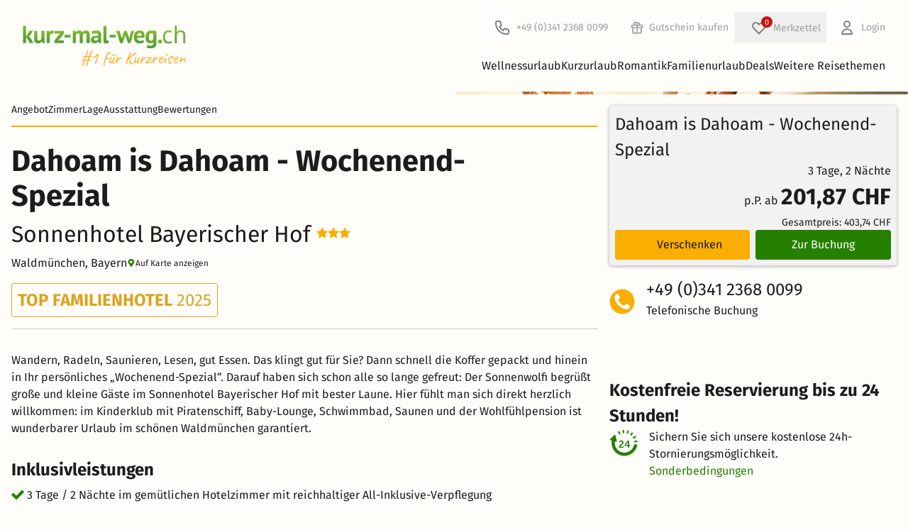

--- FILE ---
content_type: application/javascript
request_url: https://www.kurz-mal-weg.ch/build/vite/assets/build/tw/js_tw/base.js-DwzsFQMC.js
body_size: 216
content:
import"../../../js/app-BaL8VRnY.js";import"../../../error_log-Zeeb5UZ7.js";import"../../../overlays-CmIGvJ2s.js";import"../../../handler-NUn-cxKf.js";import"../../../splide.esm-DEHJaEqD.js";import"../../../helpers-BYUL2zf5.js";import"../../../location-BefY6EBq.js";import"../../../store_data-CndY9viu.js";import"../../../itemPool-C0cEE_vT.js";import"../../../offer-Di-ZJ0Ca.js";import"../../../index-CU2Lv1sL.js";import"../../../tracking_clicks-BOwN5JeR.js";import"../../../marked.esm-C0Rlrcoy.js";import"./footer_newsletter.js-DY7GqELo.js";import"../../../newsletter-5FT7jD35.js";import"../../../ab_testing-DZ4jEN_G.js";import"../../../operator_types-779yEVYM.js";


--- FILE ---
content_type: application/javascript
request_url: https://www.kurz-mal-weg.ch/build/vite/assets/overlays-CmIGvJ2s.js
body_size: 19708
content:
import{C as Gn,o as Xn,k as Zn,b as Qn,s as er}from"./handler-NUn-cxKf.js";var Pe=!1,je=!1,L=[],Ne=-1,Ve=!1;function tr(e){ir(e)}function nr(){Ve=!0}function rr(){Ve=!1,$t()}function ir(e){L.includes(e)||L.push(e),$t()}function sr(e){let t=L.indexOf(e);t!==-1&&t>Ne&&L.splice(t,1)}function $t(){if(!je&&!Pe){if(Ve)return;Pe=!0,queueMicrotask(or)}}function or(){Pe=!1,je=!0;for(let e=0;e<L.length;e++)L[e](),Ne=e;L.length=0,Ne=-1,je=!1}var Y,q,G,Pt,Le=!0;function ar(e){Le=!1,e(),Le=!0}function ur(e){Y=e.reactive,G=e.release,q=t=>e.effect(t,{scheduler:n=>{Le?tr(n):n()}}),Pt=e.raw}function vt(e){q=e}function cr(e){let t=()=>{};return[r=>{let i=q(r);return e._x_effects||(e._x_effects=new Set,e._x_runEffects=()=>{e._x_effects.forEach(s=>s())}),e._x_effects.add(i),t=()=>{i!==void 0&&(e._x_effects.delete(i),G(i))},i},()=>{t()}]}function jt(e,t){let n=!0,r,i=q(()=>{let s=e();JSON.stringify(s),n?r=s:queueMicrotask(()=>{t(s,r),r=s}),n=!1});return()=>G(i)}async function lr(e){nr();try{await e(),await Promise.resolve()}finally{rr()}}var Nt=[],Lt=[],kt=[];function fr(e){kt.push(e)}function Ye(e,t){typeof t=="function"?(e._x_cleanups||(e._x_cleanups=[]),e._x_cleanups.push(t)):(t=e,Lt.push(t))}function Ft(e){Nt.push(e)}function Dt(e,t,n){e._x_attributeCleanups||(e._x_attributeCleanups={}),e._x_attributeCleanups[t]||(e._x_attributeCleanups[t]=[]),e._x_attributeCleanups[t].push(n)}function Bt(e,t){e._x_attributeCleanups&&Object.entries(e._x_attributeCleanups).forEach(([n,r])=>{(t===void 0||t.includes(n))&&(r.forEach(i=>i()),delete e._x_attributeCleanups[n])})}function dr(e){for(e._x_effects?.forEach(sr);e._x_cleanups?.length;)e._x_cleanups.pop()()}var Ge=new MutationObserver(et),Xe=!1;function Ze(){Ge.observe(document,{subtree:!0,childList:!0,attributes:!0,attributeOldValue:!0}),Xe=!0}function Ht(){pr(),Ge.disconnect(),Xe=!1}var te=[];function pr(){let e=Ge.takeRecords();te.push(()=>e.length>0&&et(e));let t=te.length;queueMicrotask(()=>{if(te.length===t)for(;te.length>0;)te.shift()()})}function g(e){if(!Xe)return e();Ht();let t=e();return Ze(),t}var Qe=!1,ve=[];function _r(){Qe=!0}function hr(){Qe=!1,et(ve),ve=[]}function et(e){if(Qe){ve=ve.concat(e);return}let t=[],n=new Set,r=new Map,i=new Map;for(let s=0;s<e.length;s++)if(!e[s].target._x_ignoreMutationObserver&&(e[s].type==="childList"&&(e[s].removedNodes.forEach(o=>{o.nodeType===1&&o._x_marker&&n.add(o)}),e[s].addedNodes.forEach(o=>{if(o.nodeType===1){if(n.has(o)){n.delete(o);return}o._x_marker||t.push(o)}})),e[s].type==="attributes")){let o=e[s].target,a=e[s].attributeName,u=e[s].oldValue,c=()=>{r.has(o)||r.set(o,[]),r.get(o).push({name:a,value:o.getAttribute(a)})},l=()=>{i.has(o)||i.set(o,[]),i.get(o).push(a)};o.hasAttribute(a)&&u===null?c():o.hasAttribute(a)?(l(),c()):l()}i.forEach((s,o)=>{Bt(o,s)}),r.forEach((s,o)=>{Nt.forEach(a=>a(o,s))});for(let s of n)t.some(o=>o.contains(s))||Lt.forEach(o=>o(s));for(let s of t)s.isConnected&&kt.forEach(o=>o(s));t=null,n=null,r=null,i=null}function Kt(e){return H(B(e))}function le(e,t,n){return e._x_dataStack=[t,...B(n||e)],()=>{e._x_dataStack=e._x_dataStack.filter(r=>r!==t)}}function B(e){return e._x_dataStack?e._x_dataStack:typeof ShadowRoot=="function"&&e instanceof ShadowRoot?B(e.host):e.parentNode?B(e.parentNode):[]}function H(e){return new Proxy({objects:e},gr)}var gr={ownKeys({objects:e}){return Array.from(new Set(e.flatMap(t=>Object.keys(t))))},has({objects:e},t){return t==Symbol.unscopables?!1:e.some(n=>Object.prototype.hasOwnProperty.call(n,t)||Reflect.has(n,t))},get({objects:e},t,n){return t=="toJSON"?yr:Reflect.get(e.find(r=>Reflect.has(r,t))||{},t,n)},set({objects:e},t,n,r){const i=e.find(o=>Object.prototype.hasOwnProperty.call(o,t))||e[e.length-1],s=Object.getOwnPropertyDescriptor(i,t);return s?.set&&s?.get?s.set.call(r,n)||!0:Reflect.set(i,t,n)}};function yr(){return Reflect.ownKeys(this).reduce((t,n)=>(t[n]=Reflect.get(this,n),t),{})}function tt(e){let t=r=>typeof r=="object"&&!Array.isArray(r)&&r!==null,n=(r,i="")=>{Object.entries(Object.getOwnPropertyDescriptors(r)).forEach(([s,{value:o,enumerable:a}])=>{if(a===!1||o===void 0||typeof o=="object"&&o!==null&&o.__v_skip)return;let u=i===""?s:`${i}.${s}`;typeof o=="object"&&o!==null&&o._x_interceptor?r[s]=o.initialize(e,u,s):t(o)&&o!==r&&!(o instanceof Element)&&n(o,u)})};return n(e)}function zt(e,t=()=>{}){let n={initialValue:void 0,_x_interceptor:!0,initialize(r,i,s){return e(this.initialValue,()=>vr(r,i),o=>ke(r,i,o),i,s)}};return t(n),r=>{if(typeof r=="object"&&r!==null&&r._x_interceptor){let i=n.initialize.bind(n);n.initialize=(s,o,a)=>{let u=r.initialize(s,o,a);return n.initialValue=u,i(s,o,a)}}else n.initialValue=r;return n}}function vr(e,t){return t.split(".").reduce((n,r)=>n[r],e)}function ke(e,t,n){if(typeof t=="string"&&(t=t.split(".")),t.length===1)e[t[0]]=n;else{if(t.length===0)throw error;return e[t[0]]||(e[t[0]]={}),ke(e[t[0]],t.slice(1),n)}}var qt={};function C(e,t){qt[e]=t}function ae(e,t){let n=xr(t);return Object.entries(qt).forEach(([r,i])=>{Object.defineProperty(e,`$${r}`,{get(){return i(t,n)},enumerable:!1})}),e}function xr(e){let[t,n]=Zt(e),r={interceptor:zt,...t};return Ye(e,n),r}function mr(e,t,n,...r){try{return n(...r)}catch(i){ue(i,e,t)}}function ue(...e){return Wt(...e)}var Wt=wr;function br(e){Wt=e}function wr(e,t,n=void 0){e=Object.assign(e??{message:"No error message given."},{el:t,expression:n}),console.warn(`Alpine Expression Error: ${e.message}

${n?'Expression: "'+n+`"

`:""}`,t),setTimeout(()=>{throw e},0)}var J=!0;function Ut(e){let t=J;J=!1;let n=e();return J=t,n}function k(e,t,n={}){let r;return b(e,t)(i=>r=i,n),r}function b(...e){return Jt(...e)}var Jt=Yt;function Er(e){Jt=e}var Vt;function Sr(e){Vt=e}function Yt(e,t){let n={};ae(n,e);let r=[n,...B(e)],i=typeof t=="function"?Ar(r,t):Cr(r,t,e);return mr.bind(null,e,t,i)}function Ar(e,t){return(n=()=>{},{scope:r={},params:i=[],context:s}={})=>{if(!J){ce(n,t,H([r,...e]),i);return}let o=t.apply(H([r,...e]),i);ce(n,o)}}var Te={};function Or(e,t){if(Te[e])return Te[e];let n=Object.getPrototypeOf(async function(){}).constructor,r=/^[\n\s]*if.*\(.*\)/.test(e.trim())||/^(let|const)\s/.test(e.trim())?`(async()=>{ ${e} })()`:e,s=(()=>{try{let o=new n(["__self","scope"],`with (scope) { __self.result = ${r} }; __self.finished = true; return __self.result;`);return Object.defineProperty(o,"name",{value:`[Alpine] ${e}`}),o}catch(o){return ue(o,t,e),Promise.resolve()}})();return Te[e]=s,s}function Cr(e,t,n){let r=Or(t,n);return(i=()=>{},{scope:s={},params:o=[],context:a}={})=>{r.result=void 0,r.finished=!1;let u=H([s,...e]);if(typeof r=="function"){let c=r.call(a,r,u).catch(l=>ue(l,n,t));r.finished?(ce(i,r.result,u,o,n),r.result=void 0):c.then(l=>{ce(i,l,u,o,n)}).catch(l=>ue(l,n,t)).finally(()=>r.result=void 0)}}}function ce(e,t,n,r,i){if(J&&typeof t=="function"){let s=t.apply(n,r);s instanceof Promise?s.then(o=>ce(e,o,n,r)).catch(o=>ue(o,i,t)):e(s)}else typeof t=="object"&&t instanceof Promise?t.then(s=>e(s)):e(t)}function Mr(...e){return Vt(...e)}function Tr(e,t,n={}){let r={};ae(r,e);let i=[r,...B(e)],s=H([n.scope??{},...i]),o=n.params??[];if(t.includes("await")){let a=Object.getPrototypeOf(async function(){}).constructor,u=/^[\n\s]*if.*\(.*\)/.test(t.trim())||/^(let|const)\s/.test(t.trim())?`(async()=>{ ${t} })()`:t;return new a(["scope"],`with (scope) { let __result = ${u}; return __result }`).call(n.context,s)}else{let a=/^[\n\s]*if.*\(.*\)/.test(t.trim())||/^(let|const)\s/.test(t.trim())?`(()=>{ ${t} })()`:t,c=new Function(["scope"],`with (scope) { let __result = ${a}; return __result }`).call(n.context,s);return typeof c=="function"&&J?c.apply(s,o):c}}var nt="x-";function X(e=""){return nt+e}function Ir(e){nt=e}var xe={};function v(e,t){return xe[e]=t,{before(n){if(!xe[n]){console.warn(String.raw`Cannot find directive \`${n}\`. \`${e}\` will use the default order of execution`);return}const r=N.indexOf(n);N.splice(r>=0?r:N.indexOf("DEFAULT"),0,e)}}}function Rr(e){return Object.keys(xe).includes(e)}function rt(e,t,n){if(t=Array.from(t),e._x_virtualDirectives){let s=Object.entries(e._x_virtualDirectives).map(([a,u])=>({name:a,value:u})),o=Gt(s);s=s.map(a=>o.find(u=>u.name===a.name)?{name:`x-bind:${a.name}`,value:`"${a.value}"`}:a),t=t.concat(s)}let r={};return t.map(tn((s,o)=>r[s]=o)).filter(rn).map(jr(r,n)).sort(Nr).map(s=>Pr(e,s))}function Gt(e){return Array.from(e).map(tn()).filter(t=>!rn(t))}var Fe=!1,ie=new Map,Xt=Symbol();function $r(e){Fe=!0;let t=Symbol();Xt=t,ie.set(t,[]);let n=()=>{for(;ie.get(t).length;)ie.get(t).shift()();ie.delete(t)},r=()=>{Fe=!1,n()};e(n),r()}function Zt(e){let t=[],n=a=>t.push(a),[r,i]=cr(e);return t.push(i),[{Alpine:Q,effect:r,cleanup:n,evaluateLater:b.bind(b,e),evaluate:k.bind(k,e)},()=>t.forEach(a=>a())]}function Pr(e,t){let n=()=>{},r=xe[t.type]||n,[i,s]=Zt(e);Dt(e,t.original,s);let o=()=>{e._x_ignore||e._x_ignoreSelf||(r.inline&&r.inline(e,t,i),r=r.bind(r,e,t,i),Fe?ie.get(Xt).push(r):r())};return o.runCleanups=s,o}var Qt=(e,t)=>({name:n,value:r})=>(n.startsWith(e)&&(n=n.replace(e,t)),{name:n,value:r}),en=e=>e;function tn(e=()=>{}){return({name:t,value:n})=>{let{name:r,value:i}=nn.reduce((s,o)=>o(s),{name:t,value:n});return r!==t&&e(r,t),{name:r,value:i}}}var nn=[];function it(e){nn.push(e)}function rn({name:e}){return sn().test(e)}var sn=()=>new RegExp(`^${nt}([^:^.]+)\\b`);function jr(e,t){return({name:n,value:r})=>{n===r&&(r="");let i=n.match(sn()),s=n.match(/:([a-zA-Z0-9\-_:]+)/),o=n.match(/\.[^.\]]+(?=[^\]]*$)/g)||[],a=t||e[n]||n;return{type:i?i[1]:null,value:s?s[1]:null,modifiers:o.map(u=>u.replace(".","")),expression:r,original:a}}}var De="DEFAULT",N=["ignore","ref","data","id","anchor","bind","init","for","model","modelable","transition","show","if",De,"teleport"];function Nr(e,t){let n=N.indexOf(e.type)===-1?De:e.type,r=N.indexOf(t.type)===-1?De:t.type;return N.indexOf(n)-N.indexOf(r)}function se(e,t,n={}){e.dispatchEvent(new CustomEvent(t,{detail:n,bubbles:!0,composed:!0,cancelable:!0}))}function K(e,t){if(typeof ShadowRoot=="function"&&e instanceof ShadowRoot){Array.from(e.children).forEach(i=>K(i,t));return}let n=!1;if(t(e,()=>n=!0),n)return;let r=e.firstElementChild;for(;r;)K(r,t),r=r.nextElementSibling}function S(e,...t){console.warn(`Alpine Warning: ${e}`,...t)}var xt=!1;function Lr(){xt&&S("Alpine has already been initialized on this page. Calling Alpine.start() more than once can cause problems."),xt=!0,document.body||S("Unable to initialize. Trying to load Alpine before `<body>` is available. Did you forget to add `defer` in Alpine's `<script>` tag?"),se(document,"alpine:init"),se(document,"alpine:initializing"),Ze(),fr(t=>T(t,K)),Ye(t=>Z(t)),Ft((t,n)=>{rt(t,n).forEach(r=>r())});let e=t=>!we(t.parentElement,!0);Array.from(document.querySelectorAll(un().join(","))).filter(e).forEach(t=>{T(t)}),se(document,"alpine:initialized"),setTimeout(()=>{Br()})}var st=[],on=[];function an(){return st.map(e=>e())}function un(){return st.concat(on).map(e=>e())}function cn(e){st.push(e)}function ln(e){on.push(e)}function we(e,t=!1){return z(e,n=>{if((t?un():an()).some(i=>n.matches(i)))return!0})}function z(e,t){if(e){if(t(e))return e;if(e._x_teleportBack&&(e=e._x_teleportBack),e.parentNode instanceof ShadowRoot)return z(e.parentNode.host,t);if(e.parentElement)return z(e.parentElement,t)}}function kr(e){return an().some(t=>e.matches(t))}var fn=[];function Fr(e){fn.push(e)}var Dr=1;function T(e,t=K,n=()=>{}){z(e,r=>r._x_ignore)||$r(()=>{t(e,(r,i)=>{r._x_marker||(n(r,i),fn.forEach(s=>s(r,i)),rt(r,r.attributes).forEach(s=>s()),r._x_ignore||(r._x_marker=Dr++),r._x_ignore&&i())})})}function Z(e,t=K){t(e,n=>{dr(n),Bt(n),delete n._x_marker})}function Br(){[["ui","dialog",["[x-dialog], [x-popover]"]],["anchor","anchor",["[x-anchor]"]],["sort","sort",["[x-sort]"]]].forEach(([t,n,r])=>{Rr(n)||r.some(i=>{if(document.querySelector(i))return S(`found "${i}", but missing ${t} plugin`),!0})})}var Be=[],ot=!1;function at(e=()=>{}){return queueMicrotask(()=>{ot||setTimeout(()=>{He()})}),new Promise(t=>{Be.push(()=>{e(),t()})})}function He(){for(ot=!1;Be.length;)Be.shift()()}function Hr(){ot=!0}function ut(e,t){return Array.isArray(t)?mt(e,t.join(" ")):typeof t=="object"&&t!==null?Kr(e,t):typeof t=="function"?ut(e,t()):mt(e,t)}function mt(e,t){let n=i=>i.split(" ").filter(s=>!e.classList.contains(s)).filter(Boolean),r=i=>(e.classList.add(...i),()=>{e.classList.remove(...i)});return t=t===!0?t="":t||"",r(n(t))}function Kr(e,t){let n=a=>a.split(" ").filter(Boolean),r=Object.entries(t).flatMap(([a,u])=>u?n(a):!1).filter(Boolean),i=Object.entries(t).flatMap(([a,u])=>u?!1:n(a)).filter(Boolean),s=[],o=[];return i.forEach(a=>{e.classList.contains(a)&&(e.classList.remove(a),o.push(a))}),r.forEach(a=>{e.classList.contains(a)||(e.classList.add(a),s.push(a))}),()=>{o.forEach(a=>e.classList.add(a)),s.forEach(a=>e.classList.remove(a))}}function Ee(e,t){return typeof t=="object"&&t!==null?zr(e,t):qr(e,t)}function zr(e,t){let n={};return Object.entries(t).forEach(([r,i])=>{n[r]=e.style[r],r.startsWith("--")||(r=Wr(r)),e.style.setProperty(r,i)}),setTimeout(()=>{e.style.length===0&&e.removeAttribute("style")}),()=>{Ee(e,n)}}function qr(e,t){let n=e.getAttribute("style",t);return e.setAttribute("style",t),()=>{e.setAttribute("style",n||"")}}function Wr(e){return e.replace(/([a-z])([A-Z])/g,"$1-$2").toLowerCase()}function Ke(e,t=()=>{}){let n=!1;return function(){n?t.apply(this,arguments):(n=!0,e.apply(this,arguments))}}v("transition",(e,{value:t,modifiers:n,expression:r},{evaluate:i})=>{typeof r=="function"&&(r=i(r)),r!==!1&&(!r||typeof r=="boolean"?Jr(e,n,t):Ur(e,r,t))});function Ur(e,t,n){dn(e,ut,""),{enter:i=>{e._x_transition.enter.during=i},"enter-start":i=>{e._x_transition.enter.start=i},"enter-end":i=>{e._x_transition.enter.end=i},leave:i=>{e._x_transition.leave.during=i},"leave-start":i=>{e._x_transition.leave.start=i},"leave-end":i=>{e._x_transition.leave.end=i}}[n](t)}function Jr(e,t,n){dn(e,Ee);let r=!t.includes("in")&&!t.includes("out")&&!n,i=r||t.includes("in")||["enter"].includes(n),s=r||t.includes("out")||["leave"].includes(n);t.includes("in")&&!r&&(t=t.filter((p,y)=>y<t.indexOf("out"))),t.includes("out")&&!r&&(t=t.filter((p,y)=>y>t.indexOf("out")));let o=!t.includes("opacity")&&!t.includes("scale"),a=o||t.includes("opacity"),u=o||t.includes("scale"),c=a?0:1,l=u?ne(t,"scale",95)/100:1,d=ne(t,"delay",0)/1e3,m=ne(t,"origin","center"),w="opacity, transform",A=ne(t,"duration",150)/1e3,_=ne(t,"duration",75)/1e3,f="cubic-bezier(0.4, 0.0, 0.2, 1)";i&&(e._x_transition.enter.during={transformOrigin:m,transitionDelay:`${d}s`,transitionProperty:w,transitionDuration:`${A}s`,transitionTimingFunction:f},e._x_transition.enter.start={opacity:c,transform:`scale(${l})`},e._x_transition.enter.end={opacity:1,transform:"scale(1)"}),s&&(e._x_transition.leave.during={transformOrigin:m,transitionDelay:`${d}s`,transitionProperty:w,transitionDuration:`${_}s`,transitionTimingFunction:f},e._x_transition.leave.start={opacity:1,transform:"scale(1)"},e._x_transition.leave.end={opacity:c,transform:`scale(${l})`})}function dn(e,t,n={}){e._x_transition||(e._x_transition={enter:{during:n,start:n,end:n},leave:{during:n,start:n,end:n},in(r=()=>{},i=()=>{}){ze(e,t,{during:this.enter.during,start:this.enter.start,end:this.enter.end},r,i)},out(r=()=>{},i=()=>{}){ze(e,t,{during:this.leave.during,start:this.leave.start,end:this.leave.end},r,i)}})}window.Element.prototype._x_toggleAndCascadeWithTransitions=function(e,t,n,r){const i=document.visibilityState==="visible"?requestAnimationFrame:setTimeout;let s=()=>i(n);if(t){e._x_transition&&(e._x_transition.enter||e._x_transition.leave)?e._x_transition.enter&&(Object.entries(e._x_transition.enter.during).length||Object.entries(e._x_transition.enter.start).length||Object.entries(e._x_transition.enter.end).length)?e._x_transition.in(n):s():e._x_transition?e._x_transition.in(n):s();return}e._x_hidePromise=e._x_transition?new Promise((o,a)=>{e._x_transition.out(()=>{},()=>o(r)),e._x_transitioning&&e._x_transitioning.beforeCancel(()=>a({isFromCancelledTransition:!0}))}):Promise.resolve(r),queueMicrotask(()=>{let o=pn(e);o?(o._x_hideChildren||(o._x_hideChildren=[]),o._x_hideChildren.push(e)):i(()=>{let a=u=>{let c=Promise.all([u._x_hidePromise,...(u._x_hideChildren||[]).map(a)]).then(([l])=>l?.());return delete u._x_hidePromise,delete u._x_hideChildren,c};a(e).catch(u=>{if(!u.isFromCancelledTransition)throw u})})})};function pn(e){let t=e.parentNode;if(t)return t._x_hidePromise?t:pn(t)}function ze(e,t,{during:n,start:r,end:i}={},s=()=>{},o=()=>{}){if(e._x_transitioning&&e._x_transitioning.cancel(),Object.keys(n).length===0&&Object.keys(r).length===0&&Object.keys(i).length===0){s(),o();return}let a,u,c;Vr(e,{start(){a=t(e,r)},during(){u=t(e,n)},before:s,end(){a(),c=t(e,i)},after:o,cleanup(){u(),c()}})}function Vr(e,t){let n,r,i,s=Ke(()=>{g(()=>{n=!0,r||t.before(),i||(t.end(),He()),t.after(),e.isConnected&&t.cleanup(),delete e._x_transitioning})});e._x_transitioning={beforeCancels:[],beforeCancel(o){this.beforeCancels.push(o)},cancel:Ke(function(){for(;this.beforeCancels.length;)this.beforeCancels.shift()();s()}),finish:s},g(()=>{t.start(),t.during()}),Hr(),requestAnimationFrame(()=>{if(n)return;let o=Number(getComputedStyle(e).transitionDuration.replace(/,.*/,"").replace("s",""))*1e3,a=Number(getComputedStyle(e).transitionDelay.replace(/,.*/,"").replace("s",""))*1e3;o===0&&(o=Number(getComputedStyle(e).animationDuration.replace("s",""))*1e3),g(()=>{t.before()}),r=!0,requestAnimationFrame(()=>{n||(g(()=>{t.end()}),He(),setTimeout(e._x_transitioning.finish,o+a),i=!0)})})}function ne(e,t,n){if(e.indexOf(t)===-1)return n;const r=e[e.indexOf(t)+1];if(!r||t==="scale"&&isNaN(r))return n;if(t==="duration"||t==="delay"){let i=r.match(/([0-9]+)ms/);if(i)return i[1]}return t==="origin"&&["top","right","left","center","bottom"].includes(e[e.indexOf(t)+2])?[r,e[e.indexOf(t)+2]].join(" "):r}var R=!1;function P(e,t=()=>{}){return(...n)=>R?t(...n):e(...n)}function Yr(e){return(...t)=>R&&e(...t)}var _n=[];function Se(e){_n.push(e)}function Gr(e,t){_n.forEach(n=>n(e,t)),R=!0,hn(()=>{T(t,(n,r)=>{r(n,()=>{})})}),R=!1}var qe=!1;function Xr(e,t){t._x_dataStack||(t._x_dataStack=e._x_dataStack),R=!0,qe=!0,hn(()=>{Zr(t)}),R=!1,qe=!1}function Zr(e){let t=!1;T(e,(r,i)=>{K(r,(s,o)=>{if(t&&kr(s))return o();t=!0,i(s,o)})})}function hn(e){let t=q;vt((n,r)=>{let i=t(n);return G(i),()=>{}}),e(),vt(t)}function gn(e,t,n,r=[]){switch(e._x_bindings||(e._x_bindings=Y({})),e._x_bindings[t]=n,t=r.includes("camel")?oi(t):t,t){case"value":Qr(e,n);break;case"style":ti(e,n);break;case"class":ei(e,n);break;case"selected":case"checked":ni(e,t,n);break;default:yn(e,t,n);break}}function Qr(e,t){if(mn(e))e.attributes.value===void 0&&(e.value=t),window.fromModel&&(typeof t=="boolean"?e.checked=ye(e.value)===t:e.checked=bt(e.value,t));else if(ct(e))Number.isInteger(t)?e.value=t:!Array.isArray(t)&&typeof t!="boolean"&&![null,void 0].includes(t)?e.value=String(t):Array.isArray(t)?e.checked=t.some(n=>bt(n,e.value)):e.checked=!!t;else if(e.tagName==="SELECT")si(e,t);else{if(e.value===t)return;e.value=t===void 0?"":t}}function ei(e,t){e._x_undoAddedClasses&&e._x_undoAddedClasses(),e._x_undoAddedClasses=ut(e,t)}function ti(e,t){e._x_undoAddedStyles&&e._x_undoAddedStyles(),e._x_undoAddedStyles=Ee(e,t)}function ni(e,t,n){yn(e,t,n),ii(e,t,n)}function yn(e,t,n){[null,void 0,!1].includes(n)&&ui(t)?e.removeAttribute(t):(vn(t)&&(n=t),ri(e,t,n))}function ri(e,t,n){e.getAttribute(t)!=n&&e.setAttribute(t,n)}function ii(e,t,n){e[t]!==n&&(e[t]=n)}function si(e,t){const n=[].concat(t).map(r=>r+"");Array.from(e.options).forEach(r=>{r.selected=n.includes(r.value)})}function oi(e){return e.toLowerCase().replace(/-(\w)/g,(t,n)=>n.toUpperCase())}function bt(e,t){return e==t}function ye(e){return[1,"1","true","on","yes",!0].includes(e)?!0:[0,"0","false","off","no",!1].includes(e)?!1:e?!!e:null}var ai=new Set(["allowfullscreen","async","autofocus","autoplay","checked","controls","default","defer","disabled","formnovalidate","inert","ismap","itemscope","loop","multiple","muted","nomodule","novalidate","open","playsinline","readonly","required","reversed","selected","shadowrootclonable","shadowrootdelegatesfocus","shadowrootserializable"]);function vn(e){return ai.has(e)}function ui(e){return!["aria-pressed","aria-checked","aria-expanded","aria-selected"].includes(e)}function ci(e,t,n){return e._x_bindings&&e._x_bindings[t]!==void 0?e._x_bindings[t]:xn(e,t,n)}function li(e,t,n,r=!0){if(e._x_bindings&&e._x_bindings[t]!==void 0)return e._x_bindings[t];if(e._x_inlineBindings&&e._x_inlineBindings[t]!==void 0){let i=e._x_inlineBindings[t];return i.extract=r,Ut(()=>k(e,i.expression))}return xn(e,t,n)}function xn(e,t,n){let r=e.getAttribute(t);return r===null?typeof n=="function"?n():n:r===""?!0:vn(t)?!![t,"true"].includes(r):r}function ct(e){return e.type==="checkbox"||e.localName==="ui-checkbox"||e.localName==="ui-switch"}function mn(e){return e.type==="radio"||e.localName==="ui-radio"}function bn(e,t){let n;return function(){const r=this,i=arguments,s=function(){n=null,e.apply(r,i)};clearTimeout(n),n=setTimeout(s,t)}}function wn(e,t){let n;return function(){let r=this,i=arguments;n||(e.apply(r,i),n=!0,setTimeout(()=>n=!1,t))}}function En({get:e,set:t},{get:n,set:r}){let i=!0,s,o=q(()=>{let a=e(),u=n();if(i)r(Ie(a)),i=!1;else{let c=JSON.stringify(a),l=JSON.stringify(u);c!==s?r(Ie(a)):c!==l&&t(Ie(u))}s=JSON.stringify(e()),JSON.stringify(n())});return()=>{G(o)}}function Ie(e){return typeof e=="object"?JSON.parse(JSON.stringify(e)):e}function fi(e){(Array.isArray(e)?e:[e]).forEach(n=>n(Q))}var j={},wt=!1;function di(e,t){if(wt||(j=Y(j),wt=!0),t===void 0)return j[e];j[e]=t,tt(j[e]),typeof t=="object"&&t!==null&&t.hasOwnProperty("init")&&typeof t.init=="function"&&j[e].init()}function pi(){return j}var Sn={};function _i(e,t){let n=typeof t!="function"?()=>t:t;return e instanceof Element?An(e,n()):(Sn[e]=n,()=>{})}function hi(e){return Object.entries(Sn).forEach(([t,n])=>{Object.defineProperty(e,t,{get(){return(...r)=>n(...r)}})}),e}function An(e,t,n){let r=[];for(;r.length;)r.pop()();let i=Object.entries(t).map(([o,a])=>({name:o,value:a})),s=Gt(i);return i=i.map(o=>s.find(a=>a.name===o.name)?{name:`x-bind:${o.name}`,value:`"${o.value}"`}:o),rt(e,i,n).map(o=>{r.push(o.runCleanups),o()}),()=>{for(;r.length;)r.pop()()}}var On={};function gi(e,t){On[e]=t}function yi(e,t){return Object.entries(On).forEach(([n,r])=>{Object.defineProperty(e,n,{get(){return(...i)=>r.bind(t)(...i)},enumerable:!1})}),e}var vi={get reactive(){return Y},get release(){return G},get effect(){return q},get raw(){return Pt},get transaction(){return lr},version:"3.15.6",flushAndStopDeferringMutations:hr,dontAutoEvaluateFunctions:Ut,disableEffectScheduling:ar,startObservingMutations:Ze,stopObservingMutations:Ht,setReactivityEngine:ur,onAttributeRemoved:Dt,onAttributesAdded:Ft,closestDataStack:B,skipDuringClone:P,onlyDuringClone:Yr,addRootSelector:cn,addInitSelector:ln,setErrorHandler:br,interceptClone:Se,addScopeToNode:le,deferMutations:_r,mapAttributes:it,evaluateLater:b,interceptInit:Fr,initInterceptors:tt,injectMagics:ae,setEvaluator:Er,setRawEvaluator:Sr,mergeProxies:H,extractProp:li,findClosest:z,onElRemoved:Ye,closestRoot:we,destroyTree:Z,interceptor:zt,transition:ze,setStyles:Ee,mutateDom:g,directive:v,entangle:En,throttle:wn,debounce:bn,evaluate:k,evaluateRaw:Mr,initTree:T,nextTick:at,prefixed:X,prefix:Ir,plugin:fi,magic:C,store:di,start:Lr,clone:Xr,cloneNode:Gr,bound:ci,$data:Kt,watch:jt,walk:K,data:gi,bind:_i},Q=vi;function xi(e,t){const n=Object.create(null),r=e.split(",");for(let i=0;i<r.length;i++)n[r[i]]=!0;return i=>!!n[i]}var mi=Object.freeze({}),bi=Object.prototype.hasOwnProperty,Ae=(e,t)=>bi.call(e,t),F=Array.isArray,oe=e=>Cn(e)==="[object Map]",wi=e=>typeof e=="string",lt=e=>typeof e=="symbol",Oe=e=>e!==null&&typeof e=="object",Ei=Object.prototype.toString,Cn=e=>Ei.call(e),Mn=e=>Cn(e).slice(8,-1),ft=e=>wi(e)&&e!=="NaN"&&e[0]!=="-"&&""+parseInt(e,10)===e,Si=e=>{const t=Object.create(null);return n=>t[n]||(t[n]=e(n))},Ai=Si(e=>e.charAt(0).toUpperCase()+e.slice(1)),Tn=(e,t)=>e!==t&&(e===e||t===t),We=new WeakMap,re=[],M,D=Symbol("iterate"),Ue=Symbol("Map key iterate");function Oi(e){return e&&e._isEffect===!0}function Ci(e,t=mi){Oi(e)&&(e=e.raw);const n=Ii(e,t);return t.lazy||n(),n}function Mi(e){e.active&&(In(e),e.options.onStop&&e.options.onStop(),e.active=!1)}var Ti=0;function Ii(e,t){const n=function(){if(!n.active)return e();if(!re.includes(n)){In(n);try{return $i(),re.push(n),M=n,e()}finally{re.pop(),Rn(),M=re[re.length-1]}}};return n.id=Ti++,n.allowRecurse=!!t.allowRecurse,n._isEffect=!0,n.active=!0,n.raw=e,n.deps=[],n.options=t,n}function In(e){const{deps:t}=e;if(t.length){for(let n=0;n<t.length;n++)t[n].delete(e);t.length=0}}var V=!0,dt=[];function Ri(){dt.push(V),V=!1}function $i(){dt.push(V),V=!0}function Rn(){const e=dt.pop();V=e===void 0?!0:e}function O(e,t,n){if(!V||M===void 0)return;let r=We.get(e);r||We.set(e,r=new Map);let i=r.get(n);i||r.set(n,i=new Set),i.has(M)||(i.add(M),M.deps.push(i),M.options.onTrack&&M.options.onTrack({effect:M,target:e,type:t,key:n}))}function $(e,t,n,r,i,s){const o=We.get(e);if(!o)return;const a=new Set,u=l=>{l&&l.forEach(d=>{(d!==M||d.allowRecurse)&&a.add(d)})};if(t==="clear")o.forEach(u);else if(n==="length"&&F(e))o.forEach((l,d)=>{(d==="length"||d>=r)&&u(l)});else switch(n!==void 0&&u(o.get(n)),t){case"add":F(e)?ft(n)&&u(o.get("length")):(u(o.get(D)),oe(e)&&u(o.get(Ue)));break;case"delete":F(e)||(u(o.get(D)),oe(e)&&u(o.get(Ue)));break;case"set":oe(e)&&u(o.get(D));break}const c=l=>{l.options.onTrigger&&l.options.onTrigger({effect:l,target:e,key:n,type:t,newValue:r,oldValue:i,oldTarget:s}),l.options.scheduler?l.options.scheduler(l):l()};a.forEach(c)}var Pi=xi("__proto__,__v_isRef,__isVue"),$n=new Set(Object.getOwnPropertyNames(Symbol).map(e=>Symbol[e]).filter(lt)),ji=Pn(),Ni=Pn(!0),Et=Li();function Li(){const e={};return["includes","indexOf","lastIndexOf"].forEach(t=>{e[t]=function(...n){const r=h(this);for(let s=0,o=this.length;s<o;s++)O(r,"get",s+"");const i=r[t](...n);return i===-1||i===!1?r[t](...n.map(h)):i}}),["push","pop","shift","unshift","splice"].forEach(t=>{e[t]=function(...n){Ri();const r=h(this)[t].apply(this,n);return Rn(),r}}),e}function Pn(e=!1,t=!1){return function(r,i,s){if(i==="__v_isReactive")return!e;if(i==="__v_isReadonly")return e;if(i==="__v_raw"&&s===(e?t?Gi:kn:t?Yi:Ln).get(r))return r;const o=F(r);if(!e&&o&&Ae(Et,i))return Reflect.get(Et,i,s);const a=Reflect.get(r,i,s);return(lt(i)?$n.has(i):Pi(i))||(e||O(r,"get",i),t)?a:Je(a)?!o||!ft(i)?a.value:a:Oe(a)?e?Fn(a):gt(a):a}}var ki=Fi();function Fi(e=!1){return function(n,r,i,s){let o=n[r];if(!e&&(i=h(i),o=h(o),!F(n)&&Je(o)&&!Je(i)))return o.value=i,!0;const a=F(n)&&ft(r)?Number(r)<n.length:Ae(n,r),u=Reflect.set(n,r,i,s);return n===h(s)&&(a?Tn(i,o)&&$(n,"set",r,i,o):$(n,"add",r,i)),u}}function Di(e,t){const n=Ae(e,t),r=e[t],i=Reflect.deleteProperty(e,t);return i&&n&&$(e,"delete",t,void 0,r),i}function Bi(e,t){const n=Reflect.has(e,t);return(!lt(t)||!$n.has(t))&&O(e,"has",t),n}function Hi(e){return O(e,"iterate",F(e)?"length":D),Reflect.ownKeys(e)}var Ki={get:ji,set:ki,deleteProperty:Di,has:Bi,ownKeys:Hi},zi={get:Ni,set(e,t){return console.warn(`Set operation on key "${String(t)}" failed: target is readonly.`,e),!0},deleteProperty(e,t){return console.warn(`Delete operation on key "${String(t)}" failed: target is readonly.`,e),!0}},pt=e=>Oe(e)?gt(e):e,_t=e=>Oe(e)?Fn(e):e,ht=e=>e,Ce=e=>Reflect.getPrototypeOf(e);function fe(e,t,n=!1,r=!1){e=e.__v_raw;const i=h(e),s=h(t);t!==s&&!n&&O(i,"get",t),!n&&O(i,"get",s);const{has:o}=Ce(i),a=r?ht:n?_t:pt;if(o.call(i,t))return a(e.get(t));if(o.call(i,s))return a(e.get(s));e!==i&&e.get(t)}function de(e,t=!1){const n=this.__v_raw,r=h(n),i=h(e);return e!==i&&!t&&O(r,"has",e),!t&&O(r,"has",i),e===i?n.has(e):n.has(e)||n.has(i)}function pe(e,t=!1){return e=e.__v_raw,!t&&O(h(e),"iterate",D),Reflect.get(e,"size",e)}function St(e){e=h(e);const t=h(this);return Ce(t).has.call(t,e)||(t.add(e),$(t,"add",e,e)),this}function At(e,t){t=h(t);const n=h(this),{has:r,get:i}=Ce(n);let s=r.call(n,e);s?Nn(n,r,e):(e=h(e),s=r.call(n,e));const o=i.call(n,e);return n.set(e,t),s?Tn(t,o)&&$(n,"set",e,t,o):$(n,"add",e,t),this}function Ot(e){const t=h(this),{has:n,get:r}=Ce(t);let i=n.call(t,e);i?Nn(t,n,e):(e=h(e),i=n.call(t,e));const s=r?r.call(t,e):void 0,o=t.delete(e);return i&&$(t,"delete",e,void 0,s),o}function Ct(){const e=h(this),t=e.size!==0,n=oe(e)?new Map(e):new Set(e),r=e.clear();return t&&$(e,"clear",void 0,void 0,n),r}function _e(e,t){return function(r,i){const s=this,o=s.__v_raw,a=h(o),u=t?ht:e?_t:pt;return!e&&O(a,"iterate",D),o.forEach((c,l)=>r.call(i,u(c),u(l),s))}}function he(e,t,n){return function(...r){const i=this.__v_raw,s=h(i),o=oe(s),a=e==="entries"||e===Symbol.iterator&&o,u=e==="keys"&&o,c=i[e](...r),l=n?ht:t?_t:pt;return!t&&O(s,"iterate",u?Ue:D),{next(){const{value:d,done:m}=c.next();return m?{value:d,done:m}:{value:a?[l(d[0]),l(d[1])]:l(d),done:m}},[Symbol.iterator](){return this}}}}function I(e){return function(...t){{const n=t[0]?`on key "${t[0]}" `:"";console.warn(`${Ai(e)} operation ${n}failed: target is readonly.`,h(this))}return e==="delete"?!1:this}}function qi(){const e={get(s){return fe(this,s)},get size(){return pe(this)},has:de,add:St,set:At,delete:Ot,clear:Ct,forEach:_e(!1,!1)},t={get(s){return fe(this,s,!1,!0)},get size(){return pe(this)},has:de,add:St,set:At,delete:Ot,clear:Ct,forEach:_e(!1,!0)},n={get(s){return fe(this,s,!0)},get size(){return pe(this,!0)},has(s){return de.call(this,s,!0)},add:I("add"),set:I("set"),delete:I("delete"),clear:I("clear"),forEach:_e(!0,!1)},r={get(s){return fe(this,s,!0,!0)},get size(){return pe(this,!0)},has(s){return de.call(this,s,!0)},add:I("add"),set:I("set"),delete:I("delete"),clear:I("clear"),forEach:_e(!0,!0)};return["keys","values","entries",Symbol.iterator].forEach(s=>{e[s]=he(s,!1,!1),n[s]=he(s,!0,!1),t[s]=he(s,!1,!0),r[s]=he(s,!0,!0)}),[e,n,t,r]}var[Wi,Ui]=qi();function jn(e,t){const n=e?Ui:Wi;return(r,i,s)=>i==="__v_isReactive"?!e:i==="__v_isReadonly"?e:i==="__v_raw"?r:Reflect.get(Ae(n,i)&&i in r?n:r,i,s)}var Ji={get:jn(!1)},Vi={get:jn(!0)};function Nn(e,t,n){const r=h(n);if(r!==n&&t.call(e,r)){const i=Mn(e);console.warn(`Reactive ${i} contains both the raw and reactive versions of the same object${i==="Map"?" as keys":""}, which can lead to inconsistencies. Avoid differentiating between the raw and reactive versions of an object and only use the reactive version if possible.`)}}var Ln=new WeakMap,Yi=new WeakMap,kn=new WeakMap,Gi=new WeakMap;function Xi(e){switch(e){case"Object":case"Array":return 1;case"Map":case"Set":case"WeakMap":case"WeakSet":return 2;default:return 0}}function Zi(e){return e.__v_skip||!Object.isExtensible(e)?0:Xi(Mn(e))}function gt(e){return e&&e.__v_isReadonly?e:Dn(e,!1,Ki,Ji,Ln)}function Fn(e){return Dn(e,!0,zi,Vi,kn)}function Dn(e,t,n,r,i){if(!Oe(e))return console.warn(`value cannot be made reactive: ${String(e)}`),e;if(e.__v_raw&&!(t&&e.__v_isReactive))return e;const s=i.get(e);if(s)return s;const o=Zi(e);if(o===0)return e;const a=new Proxy(e,o===2?r:n);return i.set(e,a),a}function h(e){return e&&h(e.__v_raw)||e}function Je(e){return!!(e&&e.__v_isRef===!0)}C("nextTick",()=>at);C("dispatch",e=>se.bind(se,e));C("watch",(e,{evaluateLater:t,cleanup:n})=>(r,i)=>{let s=t(r),a=jt(()=>{let u;return s(c=>u=c),u},i);n(a)});C("store",pi);C("data",e=>Kt(e));C("root",e=>we(e));C("refs",e=>(e._x_refs_proxy||(e._x_refs_proxy=H(Qi(e))),e._x_refs_proxy));function Qi(e){let t=[];return z(e,n=>{n._x_refs&&t.push(n._x_refs)}),t}var Re={};function Bn(e){return Re[e]||(Re[e]=0),++Re[e]}function es(e,t){return z(e,n=>{if(n._x_ids&&n._x_ids[t])return!0})}function ts(e,t){e._x_ids||(e._x_ids={}),e._x_ids[t]||(e._x_ids[t]=Bn(t))}C("id",(e,{cleanup:t})=>(n,r=null)=>{let i=`${n}${r?`-${r}`:""}`;return ns(e,i,t,()=>{let s=es(e,n),o=s?s._x_ids[n]:Bn(n);return r?`${n}-${o}-${r}`:`${n}-${o}`})});Se((e,t)=>{e._x_id&&(t._x_id=e._x_id)});function ns(e,t,n,r){if(e._x_id||(e._x_id={}),e._x_id[t])return e._x_id[t];let i=r();return e._x_id[t]=i,n(()=>{delete e._x_id[t]}),i}C("el",e=>e);Hn("Focus","focus","focus");Hn("Persist","persist","persist");function Hn(e,t,n){C(t,r=>S(`You can't use [$${t}] without first installing the "${e}" plugin here: https://alpinejs.dev/plugins/${n}`,r))}v("modelable",(e,{expression:t},{effect:n,evaluateLater:r,cleanup:i})=>{let s=r(t),o=()=>{let l;return s(d=>l=d),l},a=r(`${t} = __placeholder`),u=l=>a(()=>{},{scope:{__placeholder:l}}),c=o();u(c),queueMicrotask(()=>{if(!e._x_model)return;e._x_removeModelListeners.default();let l=e._x_model.get,d=e._x_model.set,m=En({get(){return l()},set(w){d(w)}},{get(){return o()},set(w){u(w)}});i(m)})});v("teleport",(e,{modifiers:t,expression:n},{cleanup:r})=>{e.tagName.toLowerCase()!=="template"&&S("x-teleport can only be used on a <template> tag",e);let i=Mt(n),s=e.content.cloneNode(!0).firstElementChild;e._x_teleport=s,s._x_teleportBack=e,e.setAttribute("data-teleport-template",!0),s.setAttribute("data-teleport-target",!0),e._x_forwardEvents&&e._x_forwardEvents.forEach(a=>{s.addEventListener(a,u=>{u.stopPropagation(),e.dispatchEvent(new u.constructor(u.type,u))})}),le(s,{},e);let o=(a,u,c)=>{c.includes("prepend")?u.parentNode.insertBefore(a,u):c.includes("append")?u.parentNode.insertBefore(a,u.nextSibling):u.appendChild(a)};g(()=>{o(s,i,t),P(()=>{T(s)})()}),e._x_teleportPutBack=()=>{let a=Mt(n);g(()=>{o(e._x_teleport,a,t)})},r(()=>g(()=>{s.remove(),Z(s)}))});var rs=document.createElement("div");function Mt(e){let t=P(()=>document.querySelector(e),()=>rs)();return t||S(`Cannot find x-teleport element for selector: "${e}"`),t}var Kn=()=>{};Kn.inline=(e,{modifiers:t},{cleanup:n})=>{t.includes("self")?e._x_ignoreSelf=!0:e._x_ignore=!0,n(()=>{t.includes("self")?delete e._x_ignoreSelf:delete e._x_ignore})};v("ignore",Kn);v("effect",P((e,{expression:t},{effect:n})=>{n(b(e,t))}));function U(e,t,n,r){let i=e,s=u=>r(u),o={},a=(u,c)=>l=>c(u,l);if(n.includes("dot")&&(t=is(t)),n.includes("camel")&&(t=ss(t)),n.includes("passive")&&(o.passive=!0),n.includes("capture")&&(o.capture=!0),n.includes("window")&&(i=window),n.includes("document")&&(i=document),n.includes("debounce")){let u=n[n.indexOf("debounce")+1]||"invalid-wait",c=me(u.split("ms")[0])?Number(u.split("ms")[0]):250;s=bn(s,c)}if(n.includes("throttle")){let u=n[n.indexOf("throttle")+1]||"invalid-wait",c=me(u.split("ms")[0])?Number(u.split("ms")[0]):250;s=wn(s,c)}return n.includes("prevent")&&(s=a(s,(u,c)=>{c.preventDefault(),u(c)})),n.includes("stop")&&(s=a(s,(u,c)=>{c.stopPropagation(),u(c)})),n.includes("once")&&(s=a(s,(u,c)=>{u(c),i.removeEventListener(t,s,o)})),(n.includes("away")||n.includes("outside"))&&(i=document,s=a(s,(u,c)=>{e.contains(c.target)||c.target.isConnected!==!1&&(e.offsetWidth<1&&e.offsetHeight<1||e._x_isShown!==!1&&u(c))})),n.includes("self")&&(s=a(s,(u,c)=>{c.target===e&&u(c)})),(as(t)||zn(t))&&(s=a(s,(u,c)=>{us(c,n)||u(c)})),i.addEventListener(t,s,o),()=>{i.removeEventListener(t,s,o)}}function is(e){return e.replace(/-/g,".")}function ss(e){return e.toLowerCase().replace(/-(\w)/g,(t,n)=>n.toUpperCase())}function me(e){return!Array.isArray(e)&&!isNaN(e)}function os(e){return[" ","_"].includes(e)?e:e.replace(/([a-z])([A-Z])/g,"$1-$2").replace(/[_\s]/,"-").toLowerCase()}function as(e){return["keydown","keyup"].includes(e)}function zn(e){return["contextmenu","click","mouse"].some(t=>e.includes(t))}function us(e,t){let n=t.filter(s=>!["window","document","prevent","stop","once","capture","self","away","outside","passive","preserve-scroll","blur","change","lazy"].includes(s));if(n.includes("debounce")){let s=n.indexOf("debounce");n.splice(s,me((n[s+1]||"invalid-wait").split("ms")[0])?2:1)}if(n.includes("throttle")){let s=n.indexOf("throttle");n.splice(s,me((n[s+1]||"invalid-wait").split("ms")[0])?2:1)}if(n.length===0||n.length===1&&Tt(e.key).includes(n[0]))return!1;const i=["ctrl","shift","alt","meta","cmd","super"].filter(s=>n.includes(s));return n=n.filter(s=>!i.includes(s)),!(i.length>0&&i.filter(o=>((o==="cmd"||o==="super")&&(o="meta"),e[`${o}Key`])).length===i.length&&(zn(e.type)||Tt(e.key).includes(n[0])))}function Tt(e){if(!e)return[];e=os(e);let t={ctrl:"control",slash:"/",space:" ",spacebar:" ",cmd:"meta",esc:"escape",up:"arrow-up",down:"arrow-down",left:"arrow-left",right:"arrow-right",period:".",comma:",",equal:"=",minus:"-",underscore:"_"};return t[e]=e,Object.keys(t).map(n=>{if(t[n]===e)return n}).filter(n=>n)}v("model",(e,{modifiers:t,expression:n},{effect:r,cleanup:i})=>{let s=e;t.includes("parent")&&(s=e.parentNode);let o=b(s,n),a;typeof n=="string"?a=b(s,`${n} = __placeholder`):typeof n=="function"&&typeof n()=="string"?a=b(s,`${n()} = __placeholder`):a=()=>{};let u=()=>{let _;return o(f=>_=f),It(_)?_.get():_},c=_=>{let f;o(p=>f=p),It(f)?f.set(_):a(()=>{},{scope:{__placeholder:_}})};typeof n=="string"&&e.type==="radio"&&g(()=>{e.hasAttribute("name")||e.setAttribute("name",n)});let l=t.includes("change")||t.includes("lazy"),d=t.includes("blur"),m=t.includes("enter"),w=l||d||m,A;if(R)A=()=>{};else if(w){let _=[],f=p=>c(ge(e,t,p,u()));l&&_.push(U(e,"change",t,f)),d&&_.push(U(e,"blur",t,f)),m&&_.push(U(e,"keydown",t,p=>{p.key==="Enter"&&f(p)})),A=()=>_.forEach(p=>p())}else{let _=e.tagName.toLowerCase()==="select"||["checkbox","radio"].includes(e.type)?"change":"input";A=U(e,_,t,f=>{c(ge(e,t,f,u()))})}if(t.includes("fill")&&([void 0,null,""].includes(u())||ct(e)&&Array.isArray(u())||e.tagName.toLowerCase()==="select"&&e.multiple)&&c(ge(e,t,{target:e},u())),e._x_removeModelListeners||(e._x_removeModelListeners={}),e._x_removeModelListeners.default=A,i(()=>e._x_removeModelListeners.default()),e.form){let _=U(e.form,"reset",[],f=>{at(()=>e._x_model&&e._x_model.set(ge(e,t,{target:e},u())))});i(()=>_())}e._x_model={get(){return u()},set(_){c(_)}},e._x_forceModelUpdate=_=>{_===void 0&&typeof n=="string"&&n.match(/\./)&&(_=""),window.fromModel=!0,g(()=>gn(e,"value",_)),delete window.fromModel},r(()=>{let _=u();t.includes("unintrusive")&&document.activeElement.isSameNode(e)||e._x_forceModelUpdate(_)})});function ge(e,t,n,r){return g(()=>{if(n instanceof CustomEvent&&n.detail!==void 0)return n.detail!==null&&n.detail!==void 0?n.detail:n.target.value;if(ct(e))if(Array.isArray(r)){let i=null;return t.includes("number")?i=$e(n.target.value):t.includes("boolean")?i=ye(n.target.value):i=n.target.value,n.target.checked?r.includes(i)?r:r.concat([i]):r.filter(s=>!cs(s,i))}else return n.target.checked;else{if(e.tagName.toLowerCase()==="select"&&e.multiple)return t.includes("number")?Array.from(n.target.selectedOptions).map(i=>{let s=i.value||i.text;return $e(s)}):t.includes("boolean")?Array.from(n.target.selectedOptions).map(i=>{let s=i.value||i.text;return ye(s)}):Array.from(n.target.selectedOptions).map(i=>i.value||i.text);{let i;return mn(e)?n.target.checked?i=n.target.value:i=r:i=n.target.value,t.includes("number")?$e(i):t.includes("boolean")?ye(i):t.includes("trim")?i.trim():i}}})}function $e(e){let t=e?parseFloat(e):null;return ls(t)?t:e}function cs(e,t){return e==t}function ls(e){return!Array.isArray(e)&&!isNaN(e)}function It(e){return e!==null&&typeof e=="object"&&typeof e.get=="function"&&typeof e.set=="function"}v("cloak",e=>queueMicrotask(()=>g(()=>e.removeAttribute(X("cloak")))));ln(()=>`[${X("init")}]`);v("init",P((e,{expression:t},{evaluate:n})=>typeof t=="string"?!!t.trim()&&n(t,{},!1):n(t,{},!1)));v("text",(e,{expression:t},{effect:n,evaluateLater:r})=>{let i=r(t);n(()=>{i(s=>{g(()=>{e.textContent=s})})})});v("html",(e,{expression:t},{effect:n,evaluateLater:r})=>{let i=r(t);n(()=>{i(s=>{g(()=>{e.innerHTML=s,e._x_ignoreSelf=!0,T(e),delete e._x_ignoreSelf})})})});it(Qt(":",en(X("bind:"))));var qn=(e,{value:t,modifiers:n,expression:r,original:i},{effect:s,cleanup:o})=>{if(!t){let u={};hi(u),b(e,r)(l=>{An(e,l,i)},{scope:u});return}if(t==="key")return fs(e,r);if(e._x_inlineBindings&&e._x_inlineBindings[t]&&e._x_inlineBindings[t].extract)return;let a=b(e,r);s(()=>a(u=>{u===void 0&&typeof r=="string"&&r.match(/\./)&&(u=""),g(()=>gn(e,t,u,n))})),o(()=>{e._x_undoAddedClasses&&e._x_undoAddedClasses(),e._x_undoAddedStyles&&e._x_undoAddedStyles()})};qn.inline=(e,{value:t,modifiers:n,expression:r})=>{t&&(e._x_inlineBindings||(e._x_inlineBindings={}),e._x_inlineBindings[t]={expression:r,extract:!1})};v("bind",qn);function fs(e,t){e._x_keyExpression=t}cn(()=>`[${X("data")}]`);v("data",(e,{expression:t},{cleanup:n})=>{if(ds(e))return;t=t===""?"{}":t;let r={};ae(r,e);let i={};yi(i,r);let s=k(e,t,{scope:i});(s===void 0||s===!0)&&(s={}),ae(s,e);let o=Y(s);tt(o);let a=le(e,o);o.init&&k(e,o.init),n(()=>{o.destroy&&k(e,o.destroy),a()})});Se((e,t)=>{e._x_dataStack&&(t._x_dataStack=e._x_dataStack,t.setAttribute("data-has-alpine-state",!0))});function ds(e){return R?qe?!0:e.hasAttribute("data-has-alpine-state"):!1}v("show",(e,{modifiers:t,expression:n},{effect:r})=>{let i=b(e,n);e._x_doHide||(e._x_doHide=()=>{g(()=>{e.style.setProperty("display","none",t.includes("important")?"important":void 0)})}),e._x_doShow||(e._x_doShow=()=>{g(()=>{e.style.length===1&&e.style.display==="none"?e.removeAttribute("style"):e.style.removeProperty("display")})});let s=()=>{e._x_doHide(),e._x_isShown=!1},o=()=>{e._x_doShow(),e._x_isShown=!0},a=()=>setTimeout(o),u=Ke(d=>d?o():s(),d=>{typeof e._x_toggleAndCascadeWithTransitions=="function"?e._x_toggleAndCascadeWithTransitions(e,d,o,s):d?a():s()}),c,l=!0;r(()=>i(d=>{!l&&d===c||(t.includes("immediate")&&(d?a():s()),u(d),c=d,l=!1)}))});v("for",(e,{expression:t},{effect:n,cleanup:r})=>{let i=_s(t),s=b(e,i.items),o=b(e,e._x_keyExpression||"index");e._x_prevKeys=[],e._x_lookup={},n(()=>ps(e,i,s,o)),r(()=>{Object.values(e._x_lookup).forEach(a=>g(()=>{Z(a),a.remove()})),delete e._x_prevKeys,delete e._x_lookup})});function ps(e,t,n,r){let i=o=>typeof o=="object"&&!Array.isArray(o),s=e;n(o=>{hs(o)&&o>=0&&(o=Array.from(Array(o).keys(),f=>f+1)),o===void 0&&(o=[]);let a=e._x_lookup,u=e._x_prevKeys,c=[],l=[];if(i(o))o=Object.entries(o).map(([f,p])=>{let y=Rt(t,p,f,o);r(x=>{l.includes(x)&&S("Duplicate key on x-for",e),l.push(x)},{scope:{index:f,...y}}),c.push(y)});else for(let f=0;f<o.length;f++){let p=Rt(t,o[f],f,o);r(y=>{l.includes(y)&&S("Duplicate key on x-for",e),l.push(y)},{scope:{index:f,...p}}),c.push(p)}let d=[],m=[],w=[],A=[];for(let f=0;f<u.length;f++){let p=u[f];l.indexOf(p)===-1&&w.push(p)}u=u.filter(f=>!w.includes(f));let _="template";for(let f=0;f<l.length;f++){let p=l[f],y=u.indexOf(p);if(y===-1)u.splice(f,0,p),d.push([_,f]);else if(y!==f){let x=u.splice(f,1)[0],E=u.splice(y-1,1)[0];u.splice(f,0,E),u.splice(y,0,x),m.push([x,E])}else A.push(p);_=p}for(let f=0;f<w.length;f++){let p=w[f];p in a&&(g(()=>{Z(a[p]),a[p].remove()}),delete a[p])}for(let f=0;f<m.length;f++){let[p,y]=m[f],x=a[p],E=a[y],W=document.createElement("div");g(()=>{E||S('x-for ":key" is undefined or invalid',s,y,a),E.after(W),x.after(E),E._x_currentIfEl&&E.after(E._x_currentIfEl),W.before(x),x._x_currentIfEl&&x.after(x._x_currentIfEl),W.remove()}),E._x_refreshXForScope(c[l.indexOf(y)])}for(let f=0;f<d.length;f++){let[p,y]=d[f],x=p==="template"?s:a[p];x._x_currentIfEl&&(x=x._x_currentIfEl);let E=c[y],W=l[y],ee=document.importNode(s.content,!0).firstElementChild,yt=Y(E);le(ee,yt,s),ee._x_refreshXForScope=Jn=>{Object.entries(Jn).forEach(([Vn,Yn])=>{yt[Vn]=Yn})},g(()=>{x.after(ee),P(()=>T(ee))()}),typeof W=="object"&&S("x-for key cannot be an object, it must be a string or an integer",s),a[W]=ee}for(let f=0;f<A.length;f++)a[A[f]]._x_refreshXForScope(c[l.indexOf(A[f])]);s._x_prevKeys=l})}function _s(e){let t=/,([^,\}\]]*)(?:,([^,\}\]]*))?$/,n=/^\s*\(|\)\s*$/g,r=/([\s\S]*?)\s+(?:in|of)\s+([\s\S]*)/,i=e.match(r);if(!i)return;let s={};s.items=i[2].trim();let o=i[1].replace(n,"").trim(),a=o.match(t);return a?(s.item=o.replace(t,"").trim(),s.index=a[1].trim(),a[2]&&(s.collection=a[2].trim())):s.item=o,s}function Rt(e,t,n,r){let i={};return/^\[.*\]$/.test(e.item)&&Array.isArray(t)?e.item.replace("[","").replace("]","").split(",").map(o=>o.trim()).forEach((o,a)=>{i[o]=t[a]}):/^\{.*\}$/.test(e.item)&&!Array.isArray(t)&&typeof t=="object"?e.item.replace("{","").replace("}","").split(",").map(o=>o.trim()).forEach(o=>{i[o]=t[o]}):i[e.item]=t,e.index&&(i[e.index]=n),e.collection&&(i[e.collection]=r),i}function hs(e){return!Array.isArray(e)&&!isNaN(e)}function Wn(){}Wn.inline=(e,{expression:t},{cleanup:n})=>{let r=we(e);r._x_refs||(r._x_refs={}),r._x_refs[t]=e,n(()=>delete r._x_refs[t])};v("ref",Wn);v("if",(e,{expression:t},{effect:n,cleanup:r})=>{e.tagName.toLowerCase()!=="template"&&S("x-if can only be used on a <template> tag",e);let i=b(e,t),s=()=>{if(e._x_currentIfEl)return e._x_currentIfEl;let a=e.content.cloneNode(!0).firstElementChild;return le(a,{},e),g(()=>{e.after(a),P(()=>T(a))()}),e._x_currentIfEl=a,e._x_undoIf=()=>{g(()=>{Z(a),a.remove()}),delete e._x_currentIfEl},a},o=()=>{e._x_undoIf&&(e._x_undoIf(),delete e._x_undoIf)};n(()=>i(a=>{a?s():o()})),r(()=>e._x_undoIf&&e._x_undoIf())});v("id",(e,{expression:t},{evaluate:n})=>{n(t).forEach(i=>ts(e,i))});Se((e,t)=>{e._x_ids&&(t._x_ids=e._x_ids)});it(Qt("@",en(X("on:"))));v("on",P((e,{value:t,modifiers:n,expression:r},{cleanup:i})=>{let s=r?b(e,r):()=>{};e.tagName.toLowerCase()==="template"&&(e._x_forwardEvents||(e._x_forwardEvents=[]),e._x_forwardEvents.includes(t)||e._x_forwardEvents.push(t));let o=U(e,t,n,a=>{s(()=>{},{scope:{$event:a},params:[a]})});i(()=>o())}));Me("Collapse","collapse","collapse");Me("Intersect","intersect","intersect");Me("Focus","trap","focus");Me("Mask","mask","mask");function Me(e,t,n){v(t,r=>S(`You can't use [x-${t}] without first installing the "${e}" plugin here: https://alpinejs.dev/plugins/${n}`,r))}Q.setEvaluator(Yt);Q.setRawEvaluator(Tr);Q.setReactivityEngine({reactive:gt,effect:Ci,release:Mi,raw:h});var gs=Q,be=gs;const ys=Xn({openOverlayIds:Zn(Qn(er()))});function Un(e){const t=history.state;return t?Gn(ys,t):null}function vs(e){history.pushState(e(Un()??{}),"",location.href)}const xs={registeredOverlays:new Map,currentOverlays:[],register(e,t){this.registeredOverlays.set(e,t)},isOpen(e){return this.currentOverlays.includes(e)},getRegistered(e){const t=this.registeredOverlays.get(e);if(!t)throw new Error(`Overlay with id "${e}" is not registered`);return t},isRegistered(e){return this.registeredOverlays.has(e)},isOnTop(e){return this.currentOverlays.at(-1)===e},open(e,t){this.isOpen(e)||(t?.triggerEvent!==void 0&&(this.getRegistered(e).triggerEvent=t.triggerEvent),this.currentOverlays.push(e),this.determineScrollPrevention(),this.pushHistoryStateOnDemand(e))},close(e,t=!1){this.currentOverlays=this.currentOverlays.filter(n=>n!==e),this.determineScrollPrevention(),t||this.popHistoryStateOnDemand(e)},closeAll(){this.currentOverlays=[],this.determineScrollPrevention()},determineScrollPrevention(){document.documentElement.style.overflow="auto";for(const e of this.currentOverlays)if(this.getRegistered(e).preventScroll){document.documentElement.style.overflow="hidden";break}},pushHistoryStateOnDemand(e){if(!this.getRegistered(e).closeOnBack)return;const t=Un();(t===null||t.openOverlayIds?.at(-1)!==e)&&vs(n=>({...n,openOverlayIds:[...n.openOverlayIds??[],e]}))},popHistoryStateOnDemand(e){this.getRegistered(e).closeOnBack&&history.back()},whenRegistered(e,t){const n=be.effect(()=>{this.isRegistered(e)&&(be.release(n),t())})}};be.store("overlayHandler",xs);const bs=be.store("overlayHandler");export{Un as g,be as m,bs as o};


--- FILE ---
content_type: application/javascript
request_url: https://www.kurz-mal-weg.ch/build/vite/assets/js/app-BaL8VRnY.js
body_size: 21699
content:
import{e as Le,d as Ie,l as At}from"../error_log-Zeeb5UZ7.js";import{m as O,o as b,g as Et}from"../overlays-CmIGvJ2s.js";import{S as Pe}from"../splide.esm-DEHJaEqD.js";import{g as V,i as xt,a as Ct}from"../helpers-BYUL2zf5.js";import{D as _t,o as P,b as ne,n as Lt,k as S,s as T,C as ue,E as It,l as We,p as C,F as _,G as se,H as L,I as ae,J as oe,K as Nt,h as ve,c as Y,f as $t,d as Ot}from"../handler-NUn-cxKf.js";import{s as Q,l as Dt}from"../location-BefY6EBq.js";import{s as z}from"../store_data-CndY9viu.js";import{a as j}from"../itemPool-C0cEE_vT.js";import{j as Re,k as Ft,i as Bt,l as Pt,v as Wt,c as Rt,m as Mt}from"../index-CU2Lv1sL.js";import"../tracking_clicks-BOwN5JeR.js";import{d as Vt}from"../marked.esm-C0Rlrcoy.js";import"../build/tw/js_tw/footer_newsletter.js-DY7GqELo.js";import{g as Ut,a as zt,b as Gt,C as Ht}from"../ab_testing-DZ4jEN_G.js";import{O as Xt}from"../operator_types-779yEVYM.js";import"../offer-Di-ZJ0Ca.js";import"../newsletter-5FT7jD35.js";window.logConsoleError=t=>{Le()||Ie.logger.error("Error",{},t)};window.logApiErrors=(t,e)=>{if(Le()||!e.error)return;const i=`${t}: ${e.status}, ${e.error}, ${JSON.stringify(e.response)}`;Ie.logger.error("Error",{},new Error(i))};function qt(t){t.directive("collapse",e),e.inline=(i,{modifiers:n})=>{n.includes("min")&&(i._x_doShow=()=>{},i._x_doHide=()=>{})};function e(i,{modifiers:n}){let r=Me(n,"duration",250)/1e3,s=Me(n,"min",0),a=!n.includes("min");i._x_isShown||(i.style.height=`${s}px`),!i._x_isShown&&a&&(i.hidden=!0),i._x_isShown||(i.style.overflow="hidden");let d=(h,m)=>{let f=t.setStyles(h,m);return m.height?()=>{}:f},c={transitionProperty:"height",transitionDuration:`${r}s`,transitionTimingFunction:"cubic-bezier(0.4, 0.0, 0.2, 1)"};i._x_transition={in(h=()=>{},m=()=>{}){a&&(i.hidden=!1),a&&(i.style.display=null);let f=i.getBoundingClientRect().height;i.style.height="auto";let w=i.getBoundingClientRect().height;f===w&&(f=s),t.transition(i,t.setStyles,{during:c,start:{height:f+"px"},end:{height:w+"px"}},()=>i._x_isShown=!0,()=>{Math.abs(i.getBoundingClientRect().height-w)<1&&(i.style.overflow=null)})},out(h=()=>{},m=()=>{}){let f=i.getBoundingClientRect().height;t.transition(i,d,{during:c,start:{height:f+"px"},end:{height:s+"px"}},()=>i.style.overflow="hidden",()=>{i._x_isShown=!1,i.style.height==`${s}px`&&a&&(i.style.display="none",i.hidden=!0)})}}}}function Me(t,e,i){if(t.indexOf(e)===-1)return i;const n=t[t.indexOf(e)+1];if(!n)return i;if(e==="duration"){let r=n.match(/([0-9]+)ms/);if(r)return r[1]}if(e==="min"){let r=n.match(/([0-9]+)px/);if(r)return r[1]}return n}var st=qt,at=["input","select","textarea","a[href]","button","[tabindex]:not(slot)","audio[controls]","video[controls]",'[contenteditable]:not([contenteditable="false"])',"details>summary:first-of-type","details"],le=at.join(","),ot=typeof Element>"u",W=ot?function(){}:Element.prototype.matches||Element.prototype.msMatchesSelector||Element.prototype.webkitMatchesSelector,we=!ot&&Element.prototype.getRootNode?function(t){return t.getRootNode()}:function(t){return t.ownerDocument},lt=function(e,i,n){var r=Array.prototype.slice.apply(e.querySelectorAll(le));return i&&W.call(e,le)&&r.unshift(e),r=r.filter(n),r},ct=function t(e,i,n){for(var r=[],s=Array.from(e);s.length;){var a=s.shift();if(a.tagName==="SLOT"){var d=a.assignedElements(),c=d.length?d:a.children,h=t(c,!0,n);n.flatten?r.push.apply(r,h):r.push({scope:a,candidates:h})}else{var m=W.call(a,le);m&&n.filter(a)&&(i||!e.includes(a))&&r.push(a);var f=a.shadowRoot||typeof n.getShadowRoot=="function"&&n.getShadowRoot(a),w=!n.shadowRootFilter||n.shadowRootFilter(a);if(f&&w){var A=t(f===!0?a.children:f.children,!0,n);n.flatten?r.push.apply(r,A):r.push({scope:a,candidates:A})}else s.unshift.apply(s,a.children)}}return r},dt=function(e,i){return e.tabIndex<0&&(i||/^(AUDIO|VIDEO|DETAILS)$/.test(e.tagName)||e.isContentEditable)&&isNaN(parseInt(e.getAttribute("tabindex"),10))?0:e.tabIndex},jt=function(e,i){return e.tabIndex===i.tabIndex?e.documentOrder-i.documentOrder:e.tabIndex-i.tabIndex},ut=function(e){return e.tagName==="INPUT"},Kt=function(e){return ut(e)&&e.type==="hidden"},Yt=function(e){var i=e.tagName==="DETAILS"&&Array.prototype.slice.apply(e.children).some(function(n){return n.tagName==="SUMMARY"});return i},Qt=function(e,i){for(var n=0;n<e.length;n++)if(e[n].checked&&e[n].form===i)return e[n]},Zt=function(e){if(!e.name)return!0;var i=e.form||we(e),n=function(d){return i.querySelectorAll('input[type="radio"][name="'+d+'"]')},r;if(typeof window<"u"&&typeof window.CSS<"u"&&typeof window.CSS.escape=="function")r=n(window.CSS.escape(e.name));else try{r=n(e.name)}catch(a){return console.error("Looks like you have a radio button with a name attribute containing invalid CSS selector characters and need the CSS.escape polyfill: %s",a.message),!1}var s=Qt(r,e.form);return!s||s===e},Jt=function(e){return ut(e)&&e.type==="radio"},ei=function(e){return Jt(e)&&!Zt(e)},Ve=function(e){var i=e.getBoundingClientRect(),n=i.width,r=i.height;return n===0&&r===0},ti=function(e,i){var n=i.displayCheck,r=i.getShadowRoot;if(getComputedStyle(e).visibility==="hidden")return!0;var s=W.call(e,"details>summary:first-of-type"),a=s?e.parentElement:e;if(W.call(a,"details:not([open]) *"))return!0;var d=we(e).host,c=d?.ownerDocument.contains(d)||e.ownerDocument.contains(e);if(!n||n==="full"){if(typeof r=="function"){for(var h=e;e;){var m=e.parentElement,f=we(e);if(m&&!m.shadowRoot&&r(m)===!0)return Ve(e);e.assignedSlot?e=e.assignedSlot:!m&&f!==e.ownerDocument?e=f.host:e=m}e=h}if(c)return!e.getClientRects().length}else if(n==="non-zero-area")return Ve(e);return!1},ii=function(e){if(/^(INPUT|BUTTON|SELECT|TEXTAREA)$/.test(e.tagName))for(var i=e.parentElement;i;){if(i.tagName==="FIELDSET"&&i.disabled){for(var n=0;n<i.children.length;n++){var r=i.children.item(n);if(r.tagName==="LEGEND")return W.call(i,"fieldset[disabled] *")?!0:!r.contains(e)}return!0}i=i.parentElement}return!1},ce=function(e,i){return!(i.disabled||Kt(i)||ti(i,e)||Yt(i)||ii(i))},be=function(e,i){return!(ei(i)||dt(i)<0||!ce(e,i))},ni=function(e){var i=parseInt(e.getAttribute("tabindex"),10);return!!(isNaN(i)||i>=0)},ri=function t(e){var i=[],n=[];return e.forEach(function(r,s){var a=!!r.scope,d=a?r.scope:r,c=dt(d,a),h=a?t(r.candidates):d;c===0?a?i.push.apply(i,h):i.push(d):n.push({documentOrder:s,tabIndex:c,item:r,isScope:a,content:h})}),n.sort(jt).reduce(function(r,s){return s.isScope?r.push.apply(r,s.content):r.push(s.content),r},[]).concat(i)},si=function(e,i){i=i||{};var n;return i.getShadowRoot?n=ct([e],i.includeContainer,{filter:be.bind(null,i),flatten:!1,getShadowRoot:i.getShadowRoot,shadowRootFilter:ni}):n=lt(e,i.includeContainer,be.bind(null,i)),ri(n)},ht=function(e,i){i=i||{};var n;return i.getShadowRoot?n=ct([e],i.includeContainer,{filter:ce.bind(null,i),flatten:!0,getShadowRoot:i.getShadowRoot}):n=lt(e,i.includeContainer,ce.bind(null,i)),n},Z=function(e,i){if(i=i||{},!e)throw new Error("No node provided");return W.call(e,le)===!1?!1:be(i,e)},ai=at.concat("iframe").join(","),re=function(e,i){if(i=i||{},!e)throw new Error("No node provided");return W.call(e,ai)===!1?!1:ce(i,e)};function Ue(t,e){var i=Object.keys(t);if(Object.getOwnPropertySymbols){var n=Object.getOwnPropertySymbols(t);e&&(n=n.filter(function(r){return Object.getOwnPropertyDescriptor(t,r).enumerable})),i.push.apply(i,n)}return i}function ze(t){for(var e=1;e<arguments.length;e++){var i=arguments[e]!=null?arguments[e]:{};e%2?Ue(Object(i),!0).forEach(function(n){oi(t,n,i[n])}):Object.getOwnPropertyDescriptors?Object.defineProperties(t,Object.getOwnPropertyDescriptors(i)):Ue(Object(i)).forEach(function(n){Object.defineProperty(t,n,Object.getOwnPropertyDescriptor(i,n))})}return t}function oi(t,e,i){return e in t?Object.defineProperty(t,e,{value:i,enumerable:!0,configurable:!0,writable:!0}):t[e]=i,t}var Ge=(function(){var t=[];return{activateTrap:function(i){if(t.length>0){var n=t[t.length-1];n!==i&&n.pause()}var r=t.indexOf(i);r===-1||t.splice(r,1),t.push(i)},deactivateTrap:function(i){var n=t.indexOf(i);n!==-1&&t.splice(n,1),t.length>0&&t[t.length-1].unpause()}}})(),li=function(e){return e.tagName&&e.tagName.toLowerCase()==="input"&&typeof e.select=="function"},ci=function(e){return e.key==="Escape"||e.key==="Esc"||e.keyCode===27},di=function(e){return e.key==="Tab"||e.keyCode===9},He=function(e){return setTimeout(e,0)},Xe=function(e,i){var n=-1;return e.every(function(r,s){return i(r)?(n=s,!1):!0}),n},q=function(e){for(var i=arguments.length,n=new Array(i>1?i-1:0),r=1;r<i;r++)n[r-1]=arguments[r];return typeof e=="function"?e.apply(void 0,n):e},J=function(e){return e.target.shadowRoot&&typeof e.composedPath=="function"?e.composedPath()[0]:e.target},ui=function(e,i){var n=i?.document||document,r=ze({returnFocusOnDeactivate:!0,escapeDeactivates:!0,delayInitialFocus:!0},i),s={containers:[],containerGroups:[],tabbableGroups:[],nodeFocusedBeforeActivation:null,mostRecentlyFocusedNode:null,active:!1,paused:!1,delayInitialFocusTimer:void 0},a,d=function(o,l,u){return o&&o[l]!==void 0?o[l]:r[u||l]},c=function(o){return s.containerGroups.findIndex(function(l){var u=l.container,v=l.tabbableNodes;return u.contains(o)||v.find(function(p){return p===o})})},h=function(o){var l=r[o];if(typeof l=="function"){for(var u=arguments.length,v=new Array(u>1?u-1:0),p=1;p<u;p++)v[p-1]=arguments[p];l=l.apply(void 0,v)}if(l===!0&&(l=void 0),!l){if(l===void 0||l===!1)return l;throw new Error("`".concat(o,"` was specified but was not a node, or did not return a node"))}var y=l;if(typeof l=="string"&&(y=n.querySelector(l),!y))throw new Error("`".concat(o,"` as selector refers to no known node"));return y},m=function(){var o=h("initialFocus");if(o===!1)return!1;if(o===void 0)if(c(n.activeElement)>=0)o=n.activeElement;else{var l=s.tabbableGroups[0],u=l&&l.firstTabbableNode;o=u||h("fallbackFocus")}if(!o)throw new Error("Your focus-trap needs to have at least one focusable element");return o},f=function(){if(s.containerGroups=s.containers.map(function(o){var l=si(o,r.tabbableOptions),u=ht(o,r.tabbableOptions);return{container:o,tabbableNodes:l,focusableNodes:u,firstTabbableNode:l.length>0?l[0]:null,lastTabbableNode:l.length>0?l[l.length-1]:null,nextTabbableNode:function(p){var y=arguments.length>1&&arguments[1]!==void 0?arguments[1]:!0,I=u.findIndex(function($){return $===p});if(!(I<0))return y?u.slice(I+1).find(function($){return Z($,r.tabbableOptions)}):u.slice(0,I).reverse().find(function($){return Z($,r.tabbableOptions)})}}}),s.tabbableGroups=s.containerGroups.filter(function(o){return o.tabbableNodes.length>0}),s.tabbableGroups.length<=0&&!h("fallbackFocus"))throw new Error("Your focus-trap must have at least one container with at least one tabbable node in it at all times")},w=function g(o){if(o!==!1&&o!==n.activeElement){if(!o||!o.focus){g(m());return}o.focus({preventScroll:!!r.preventScroll}),s.mostRecentlyFocusedNode=o,li(o)&&o.select()}},A=function(o){var l=h("setReturnFocus",o);return l||(l===!1?!1:o)},x=function(o){var l=J(o);if(!(c(l)>=0)){if(q(r.clickOutsideDeactivates,o)){a.deactivate({returnFocus:r.returnFocusOnDeactivate&&!re(l,r.tabbableOptions)});return}q(r.allowOutsideClick,o)||o.preventDefault()}},D=function(o){var l=J(o),u=c(l)>=0;u||l instanceof Document?u&&(s.mostRecentlyFocusedNode=l):(o.stopImmediatePropagation(),w(s.mostRecentlyFocusedNode||m()))},E=function(o){var l=J(o);f();var u=null;if(s.tabbableGroups.length>0){var v=c(l),p=v>=0?s.containerGroups[v]:void 0;if(v<0)o.shiftKey?u=s.tabbableGroups[s.tabbableGroups.length-1].lastTabbableNode:u=s.tabbableGroups[0].firstTabbableNode;else if(o.shiftKey){var y=Xe(s.tabbableGroups,function(he){var fe=he.firstTabbableNode;return l===fe});if(y<0&&(p.container===l||re(l,r.tabbableOptions)&&!Z(l,r.tabbableOptions)&&!p.nextTabbableNode(l,!1))&&(y=v),y>=0){var I=y===0?s.tabbableGroups.length-1:y-1,$=s.tabbableGroups[I];u=$.lastTabbableNode}}else{var X=Xe(s.tabbableGroups,function(he){var fe=he.lastTabbableNode;return l===fe});if(X<0&&(p.container===l||re(l,r.tabbableOptions)&&!Z(l,r.tabbableOptions)&&!p.nextTabbableNode(l))&&(X=v),X>=0){var St=X===s.tabbableGroups.length-1?0:X+1,kt=s.tabbableGroups[St];u=kt.firstTabbableNode}}}else u=h("fallbackFocus");u&&(o.preventDefault(),w(u))},Oe=function(o){if(ci(o)&&q(r.escapeDeactivates,o)!==!1){o.preventDefault(),a.deactivate();return}if(di(o)){E(o);return}},De=function(o){var l=J(o);c(l)>=0||q(r.clickOutsideDeactivates,o)||q(r.allowOutsideClick,o)||(o.preventDefault(),o.stopImmediatePropagation())},Fe=function(){if(s.active)return Ge.activateTrap(a),s.delayInitialFocusTimer=r.delayInitialFocus?He(function(){w(m())}):w(m()),n.addEventListener("focusin",D,!0),n.addEventListener("mousedown",x,{capture:!0,passive:!1}),n.addEventListener("touchstart",x,{capture:!0,passive:!1}),n.addEventListener("click",De,{capture:!0,passive:!1}),n.addEventListener("keydown",Oe,{capture:!0,passive:!1}),a},Be=function(){if(s.active)return n.removeEventListener("focusin",D,!0),n.removeEventListener("mousedown",x,!0),n.removeEventListener("touchstart",x,!0),n.removeEventListener("click",De,!0),n.removeEventListener("keydown",Oe,!0),a};return a={get active(){return s.active},get paused(){return s.paused},activate:function(o){if(s.active)return this;var l=d(o,"onActivate"),u=d(o,"onPostActivate"),v=d(o,"checkCanFocusTrap");v||f(),s.active=!0,s.paused=!1,s.nodeFocusedBeforeActivation=n.activeElement,l&&l();var p=function(){v&&f(),Fe(),u&&u()};return v?(v(s.containers.concat()).then(p,p),this):(p(),this)},deactivate:function(o){if(!s.active)return this;var l=ze({onDeactivate:r.onDeactivate,onPostDeactivate:r.onPostDeactivate,checkCanReturnFocus:r.checkCanReturnFocus},o);clearTimeout(s.delayInitialFocusTimer),s.delayInitialFocusTimer=void 0,Be(),s.active=!1,s.paused=!1,Ge.deactivateTrap(a);var u=d(l,"onDeactivate"),v=d(l,"onPostDeactivate"),p=d(l,"checkCanReturnFocus"),y=d(l,"returnFocus","returnFocusOnDeactivate");u&&u();var I=function(){He(function(){y&&w(A(s.nodeFocusedBeforeActivation)),v&&v()})};return y&&p?(p(A(s.nodeFocusedBeforeActivation)).then(I,I),this):(I(),this)},pause:function(){return s.paused||!s.active?this:(s.paused=!0,Be(),this)},unpause:function(){return!s.paused||!s.active?this:(s.paused=!1,f(),Fe(),this)},updateContainerElements:function(o){var l=[].concat(o).filter(Boolean);return s.containers=l.map(function(u){return typeof u=="string"?n.querySelector(u):u}),s.active&&f(),this}},a.updateContainerElements(e),a};function hi(t){let e,i;window.addEventListener("focusin",()=>{e=i,i=document.activeElement}),t.magic("focus",n=>{let r=n;return{__noscroll:!1,__wrapAround:!1,within(s){return r=s,this},withoutScrolling(){return this.__noscroll=!0,this},noscroll(){return this.__noscroll=!0,this},withWrapAround(){return this.__wrapAround=!0,this},wrap(){return this.withWrapAround()},focusable(s){return re(s)},previouslyFocused(){return e},lastFocused(){return e},focused(){return i},focusables(){return Array.isArray(r)?r:ht(r,{displayCheck:"none"})},all(){return this.focusables()},isFirst(s){let a=this.all();return a[0]&&a[0].isSameNode(s)},isLast(s){let a=this.all();return a.length&&a.slice(-1)[0].isSameNode(s)},getFirst(){return this.all()[0]},getLast(){return this.all().slice(-1)[0]},getNext(){let s=this.all(),a=document.activeElement;if(s.indexOf(a)!==-1)return this.__wrapAround&&s.indexOf(a)===s.length-1?s[0]:s[s.indexOf(a)+1]},getPrevious(){let s=this.all(),a=document.activeElement;if(s.indexOf(a)!==-1)return this.__wrapAround&&s.indexOf(a)===0?s.slice(-1)[0]:s[s.indexOf(a)-1]},first(){this.focus(this.getFirst())},last(){this.focus(this.getLast())},next(){this.focus(this.getNext())},previous(){this.focus(this.getPrevious())},prev(){return this.previous()},focus(s){s&&setTimeout(()=>{s.hasAttribute("tabindex")||s.setAttribute("tabindex","0"),s.focus({preventScroll:this.__noscroll})})}}}),t.directive("trap",t.skipDuringClone((n,{expression:r,modifiers:s},{effect:a,evaluateLater:d,cleanup:c})=>{let h=d(r),m=!1,f={escapeDeactivates:!1,allowOutsideClick:!0,fallbackFocus:()=>n},w=()=>{};if(s.includes("noautofocus"))f.initialFocus=!1;else{let E=n.querySelector("[autofocus]");E&&(f.initialFocus=E)}s.includes("inert")&&(f.onPostActivate=()=>{t.nextTick(()=>{w=qe(n)})});let A=ui(n,f),x=()=>{};const D=()=>{w(),w=()=>{},x(),x=()=>{},A.deactivate({returnFocus:!s.includes("noreturn")})};a(()=>h(E=>{m!==E&&(E&&!m&&(s.includes("noscroll")&&(x=fi()),setTimeout(()=>{A.activate()},15)),!E&&m&&D(),m=!!E)})),c(D)},(n,{expression:r,modifiers:s},{evaluate:a})=>{s.includes("inert")&&a(r)&&qe(n)}))}function qe(t){let e=[];return ft(t,i=>{let n=i.hasAttribute("aria-hidden");i.setAttribute("aria-hidden","true"),e.push(()=>n||i.removeAttribute("aria-hidden"))}),()=>{for(;e.length;)e.pop()()}}function ft(t,e){t.isSameNode(document.body)||!t.parentNode||Array.from(t.parentNode.children).forEach(i=>{i.isSameNode(t)?ft(t.parentNode,e):e(i)})}function fi(){let t=document.documentElement.style.overflow,e=document.documentElement.style.paddingRight,i=window.innerWidth-document.documentElement.clientWidth;return document.documentElement.style.overflow="hidden",document.documentElement.style.paddingRight=`${i}px`,()=>{document.documentElement.style.overflow=t,document.documentElement.style.paddingRight=e}}var mi=hi;function pi(t){t.directive("intersect",t.skipDuringClone((e,{value:i,expression:n,modifiers:r},{evaluateLater:s,cleanup:a})=>{let d=s(n),c={rootMargin:wi(r),threshold:gi(r)},h=new IntersectionObserver(m=>{m.forEach(f=>{f.isIntersecting!==(i==="leave")&&(d(),r.includes("once")&&h.disconnect())})},c);h.observe(e),a(()=>{h.disconnect()})}))}function gi(t){if(t.includes("full"))return .99;if(t.includes("half"))return .5;if(!t.includes("threshold"))return 0;let e=t[t.indexOf("threshold")+1];return e==="100"?1:e==="0"?0:+`.${e}`}function vi(t){let e=t.match(/^(-?[0-9]+)(px|%)?$/);return e?e[1]+(e[2]||"px"):void 0}function wi(t){const e="margin",i="0px 0px 0px 0px",n=t.indexOf(e);if(n===-1)return i;let r=[];for(let s=1;s<5;s++)r.push(vi(t[n+s]||""));return r=r.filter(s=>s!==void 0),r.length?r.join(" ").trim():i}var bi=pi;O.plugin(bi);O.plugin(st);O.plugin(mi);O.plugin(st);window.Alpine=O;const yi={perPage:1,type:"slide",perMove:1,gap:"2px",clones:0,rewind:!1,omitEnd:!0,lazyLoad:!0,preloadPages:1,pagination:!1},Ti={type:"slide",perPage:1,rewind:!1,arrows:!0,isNavigation:!1,lazyLoad:!0,gap:2},Si={fixedWidth:100,fixedHeight:75,gap:1,rewind:!1,pagination:!1,isNavigation:!0,focus:"center",trimSpace:!1,omitEnd:!0,lazyLoad:!1},me=1;document.addEventListener("alpine:init",()=>{window.Alpine.data("splideSlide",({lightBox:t,thumbnailSlider:e,thumbnailOptions:i={},...n}={})=>({splide:null,thumbnails:null,lightBox:void 0,activePage:me,maxPages:me,firstSlide:0,setSlide(r){this.firstSlide=r},async init(){this.$el.classList.add("splide");const r=e&&document.querySelector(e),s={...yi,...r?Ti:{},...n};this.splide=new Pe(this.$el,s),r?(await window.Alpine.nextTick(),this.mountThumbnails(r)):this.splide.mount(),this.lightBox=t?document.querySelector(t):void 0,this.maxPages=this.splide.length},mountThumbnails(r){r.classList.add("splide");const s=new Pe(r,{...Si,...i});this.splide?.sync(s).mount().on("active",()=>{this.activePage=this.splide?this.splide.index+1:me}),this.thumbnails=s,this.thumbnails.mount(),this.splide?.go(this.firstSlide)},openLightBox(){!this.lightBox||!this.splide||this.lightBox.dispatchEvent(new CustomEvent("openlightbox"))},destroy(){this.splide?.destroy(),this.thumbnails?.destroy()}}))});const ki={arrivalDate:null};window.Alpine.store("Detail",ki);window.Alpine.store("Detail");const ye=window.matchMedia("(max-width: 479.99px)"),Te=window.matchMedia("(min-width: 480px) and (max-width: 767.99px)"),Se=window.matchMedia("(min-width: 768px) and (max-width: 991.99px)"),ke=window.matchMedia("(min-width: 992px) and (max-width: 1199.99px)"),Ae=window.matchMedia("(min-width: 1200px)");class k{constructor(){this.viewport=12,this.modalused=!1}static modalUsage(e){this.modalused=e,G(e)}}function G(t){let e=document.getElementById("kmwPortalPageBody"),i=document.getElementById("headerNavigation"),n=document.getElementsByTagName("header")[0];if(i){if(!t){e.classList.remove("overflow-hidden"),i.classList.remove("hidden"),n.classList.remove("hidden");return}k.viewport<=7?(e.classList.add("overflow-hidden"),i.classList.add("hidden"),n.classList.add("hidden")):(e.classList.remove("overflow-hidden"),i.classList.remove("hidden"),n.classList.remove("hidden"))}}function mt(t){t.matches&&(k.viewport=0,k.modalused&&G(!0))}function pt(t){t.matches&&(k.viewport=4,k.modalused&&G(!0))}function gt(t){t.matches&&(k.viewport=7,k.modalused&&G(!0))}function vt(t){t.matches&&(k.viewport=9,k.modalused&&G(!1))}function wt(t){t.matches&&(k.viewport=12,k.modalused&&G(!1))}function Ai(){switch(!0){case ye.matches:mt(ye);break;case Te.matches:pt(Te);break;case Se.matches:gt(Se);break;case ke.matches:vt(ke);break;case Ae.matches:wt(Ae);break}}function Ei(){ye.addEventListener("change",t=>mt(t)),Te.addEventListener("change",t=>pt(t)),Se.addEventListener("change",t=>gt(t)),ke.addEventListener("change",t=>vt(t)),Ae.addEventListener("change",t=>wt(t))}Ai();Ei();const xi={mediaBreakPoint:k};window.Alpine.store("MQ",xi);window.Alpine.store("MQ");O.store("mainSearch",{searchData:{destination:"",travelDate:null,travelerData:[],travelTheme:[],datepickerValue:null,datepickerValueTimestamp:null,departDateValue:null,departDateValueTimestamp:null,datepickerValueString:"",savedDatePickerSelection:"",travelerSelectionUrlString:"",themeSelectionString:[],addedTravelDay:!1,addTravelWeek:!1,autocompleteValue:"",selectedAutocompleterResult:{},offersCleared:!1,metaSearchBaseUrl:"",sortingAllOffers:0,offerListPage:1,max_offer_price:0,min_offer_price:0,boardingTypes:[],selectedBoarding:[],topAttributes:{},filterAmenities:[],filterGroup:{filterDistance:{active:!1,travelTime:{from:0,to:10},locationAddress:"",lat:"",lng:""},filterThemeWorld:[],filterDuration:"",filterPrice:1,filterPriceTouched:!1,filterRooms:0,filterRating:{selection:null},filterRadius:{selection:0},filterElements:{rating:[{val:3,txt:"3+",selected:!1,class:"3"},{val:3.5,txt:"3.5+",selected:!1,class:"3-5"},{val:4,txt:"4+",selected:!1,class:"4"},{val:4.5,txt:"4.5+",selected:!1,class:"4-5"}],radius:[{val:10,selected:!1},{val:20,selected:!1},{val:30,selected:!1},{val:50,selected:!1}]},filterStars:{all:!0,val:1,buttons:[{val:2,selected:!1,class:"2"},{val:3,selected:!1,class:"3"},{val:4,selected:!1,class:"4"},{val:5,selected:!1,class:"5"}]},filterAmenities:[],filterTopDeals:!1,filterAsGifts:!1,filterByTrains:!1,filterOnlyMusicals:!1,filterOnlyNewOffers:!1,filterOnlyDiscountOffers:!1,filterOnlyFreeCancellation:!1,redeemExperienceVoucher:!1,filterSemKmwFiltered:[],filterUrlString:"",priceOptions:{dotSize:20,min:1,max:100,tooltip:"false"},filterStarsOptions:{dotSize:20,min:1,max:5,tooltip:"false"}},filterButtonBar:[],seoData:{},metaData:{},xmas:!1},sliderstatus:{active:!1,dragging:!1,move:!1}});O.store("wishlist",{isInitialized:!1,wishlist:[],itemCount:0,wishlistSet:new Set});function Ci(){return navigator&&(navigator.userAgent&&/bot|crawl|spider|slurp|teoma/i.test(navigator.userAgent)||navigator.webdriver)}const _i=3600*24*365,je=3600*24*182;function Ee(t,e,i){document.cookie=`${t}=${JSON.stringify(e)}; path=/; max-age=${i}`}function bt(t){const e=document.cookie.split("; ");for(const i of e){const[n,r]=i.split("=");if(!n)continue;const s=t(n,r);if(s)return s}return null}const Li=P({id:S(T()),revision:Lt(),accepted:ne(T())}),Ii={init(){const t=Ke();if(t===null||t.revision!==Je){b.open(F);return}Ye(new Set(t.accepted))},options:[{category:"functional_storage",enabled:!0,readonly:!0,title:"Technisch notwendige Cookies",description:"Diese Cookies helfen uns dabei, unsere Webseite für Sie technisch zugänglich zu machen. Ohne diese Cookies könnten wir Ihnen wesentliche Grundfunktionen unserer Webseite nicht anbieten."},{category:"analytics_storage",enabled:!1,readonly:!1,title:"Optimierung unserer Website",description:"Durch unsere Analysedienste können wir besser verstehen, wie Sie und Andere unsere Webseite nutzen. Diese Informationen werden in anonyme Statistiken überführt, die uns helfen, unsere Webseite nutzerfreundlicher zu gestalten."},{category:"ad_storage",enabled:!1,readonly:!1,title:"Personalisierte Werbung",description:"Indem wir Ihre Nutzung unserer Webseite analysieren, können wir Ihnen für Sie potentiell relevante Inhalte als Werbung anzeigen. Wenn Sie diese Einwilligung nicht erteilen, wird Ihnen weniger relevante Werbung angezeigt."}],save(t){const e=new Set;for(const i of this.options)(t===xe||i.enabled)&&e.add(i.category);Ee(window.cookieConsentCookieName,{revision:Je,accepted:Array.from(e)},_i),b.close(F),b.close(de),Ye(e),e.has("analytics_storage")&&V("consent","update",{analytics_storage:"granted"}),e.has("ad_storage")&&(V("consent","update",{ad_storage:"granted"}),V("consent","update",{ad_user_data:"granted"}),V("consent","update",{ad_personalization:"granted"})),V("event","cookieConsentOnAccept")},configure(){const t=Ke();if(t!==null)for(const e of this.options)t.accepted.includes(e.category)&&(e.enabled=!0);b.close(F),b.open(de)}};function Ke(){return bt((t,e)=>{if(t===window.cookieConsentCookieName&&e!==void 0){const i=_t(Li,JSON.parse(e));if(i.success)return i.output}return null})}function Ni(t){return`data-cc-${t}`}function Ye(t){for(const e of t){const i=Array.from(document.querySelectorAll(`script[${Ni("script-category")}=${e}]`));for(const n of i){const r=n.getAttribute("data-src");n.removeAttribute("data-src");const s=document.createElement("script");s.textContent=n.innerHTML;for(const d of n.attributes)s.setAttribute(d.name,d.value);const a=n.getAttribute("data-type");s.type=a??"text/javascript",r!==null&&(s.src=r),n.parentNode?.replaceChild(s,n)}}}const Qe="basic",Ze="gdpr",$i={init(){bt(e=>e===Qe||e===Ze?!0:null)||b.open(F)},options:[],save(t){switch(Oi(),t){case Di:Ee(Qe,Date.now(),je);break;case xe:Ee(Ze,Date.now(),je);break}b.close(F),b.close(de),t===xe&&V("consent","update",{ad_storage:"granted",ad_user_data:"granted",ad_personalization:"granted",analytics_storage:"granted",ads_data_redaction:"granted",functionality_storage:"granted",personalization_storage:"granted",security_storage:"granted"})},configure(){b.close(F),b.open(de)}};function Oi(){document.cookie="gdpr=; path=/; max-age=0",document.cookie="basic=; path=/; max-age=0"}const xe="all",Di="mandatory";function Fi(){return xt("kmw")?Ii:$i}const Je=3,F="cookieConsentModal",de="cookieConsentConfigurationModal",Bi={handler:Fi(),init(){Ci()||b.whenRegistered(F,()=>{this.handler.init()})}};O.store("cookieConsent",Bi);let ee=0,te=0,pe="",N,ie=!1;document.addEventListener("alpine:init",()=>{Alpine.data("kmwSlider",t=>({slideIndex:1,slideIndexNoCaroussel:0,maxSlides:1,slideWidth:0,marginBetweenSlides:10,animationActive:!1,pointer_event:!0,touch_event:!0,startPos:0,EndPos:0,diffX:0,widthType:"",lightbox:!1,hasLightbox:!1,showSlideNav:!0,teaserWidth:50,visibleSlides:1,checkSizes(){let e=window.matchMedia("(max-width: 479.99px)"),i=window.matchMedia("(min-width: 480px) and (max-width: 767.99px)"),n=window.matchMedia("(min-width: 768px) and (max-width: 991.99px)"),r=window.matchMedia("(min-width: 992px) and (max-width: 1199.99px)"),s=window.matchMedia("(min-width: 1200px)"),a=this.$refs.sliderContainer.clientWidth,d=t&&typeof t=="number"?parseFloat(t):!1;switch(!0){case(e.matches&&!d):a=this.$refs.sliderContainer.clientWidth-this.$refs.sliderContainer.clientWidth/10,this.pointer_event=!1,this.touch_event=!0,this.visibleSlides=1;break;case(i.matches&&!d):a=this.$refs.sliderContainer.clientWidth/2,this.pointer_event=!1,this.touch_event=!0,this.visibleSlides=2;break;case(n.matches&&!d):a=this.$refs.sliderContainer.clientWidth/2,this.pointer_event=!0,this.touch_event=!1,this.visibleSlides=2;break;case(r.matches&&!d):a=this.$refs.sliderContainer.clientWidth/4,this.pointer_event=!0,this.touch_event=!1,this.visibleSlides=4;break;case(s.matches&&!d):a=this.$refs.sliderContainer.clientWidth/4,this.pointer_event=!0,this.touch_event=!1,this.visibleSlides=4;break;case d<=1:this.visibleSlides=1,a=this.$refs.sliderContainer.clientWidth;break;case(i.matches&&d>1):this.visibleSlides=2,a=this.$refs.sliderContainer.clientWidth/2;break;case(n.matches&&d>1):this.visibleSlides=2,a=this.$refs.sliderContainer.clientWidth/2;break;case(s.matches&&d>1||r.matches&&d>1):a=this.$refs.sliderContainer.clientWidth/d,this.pointer_event=!0,this.touch_event=!1,this.visibleSlides=d;break}return this.widthType==="teasered"&&(this.marginBetweenSlides=0,this.teaserWidth=200,this.visibleSlides=2,r.matches&&(this.teaserWidth=100),n.matches&&(this.teaserWidth=100),i.matches&&(this.teaserWidth=50),a=this.$refs.sliderContainer.clientWidth/2-this.teaserWidth,e.matches&&(this.teaserWidth=35,a=this.$refs.sliderContainer.clientWidth-this.teaserWidth,this.visibleSlides=1)),this.widthType==="lightbox"&&(a=this.$refs.sliderContainer.clientWidth/7,a=a-this.marginBetweenSlides,i.matches&&(a=this.$refs.sliderContainer.clientWidth/5),e.matches&&(a=this.$refs.sliderContainer.clientWidth/3-this.$refs.sliderContainer.clientWidth/10)),this.widthType==="full"&&(a=this.$refs.sliderContainer.clientWidth+this.marginBetweenSlides),Alpine.store("MQ").mediaBreakPoint.viewport>7&&(this.$refs.sliderContainer.style.transform="translateX(0)",this.slideIndexNoCaroussel=0),a},slideinit(e){this.$nextTick(()=>{this.widthType=e,e==="noteaser"&&(this.marginBetweenSlides=0),this.maxSlides=parseFloat(this.$refs.sliderContainer.attributes.slides.value),this.slideWidth=this.$refs.sliderContainer.clientWidth,this.itemWidth=this.checkSizes()-this.marginBetweenSlides;let i=this.$refs.sliderContainer.children,n=0;for(let r=0;r<i.length;r++)i[r].classList.contains("kmw-theme-box-slider-item")&&(!e||e==="teasered"||e==="lightbox"||e==="noteaser"?(i[r].style.minWidth=this.itemWidth+"px",i[r].style.maxWidth=this.itemWidth+"px"):e==="full"&&(i[r].style.width="100%"),i[r].style.order=n,i[r].attributes.slide.value=n,i[r].setAttribute("draggable","true"),n++);if(this.$refs.slider&&this.$refs.slider.attributes.haslightbox&&this.$refs.slider.attributes.haslightbox.value!==""){let r=document.getElementById(this.$refs.slider.attributes.haslightbox.value);r&&(this.lightboxContainer=r,this.hasLightbox=!0)}this.resize()})},resize(){this.itemWidth=this.checkSizes(),(!t||t<=4)&&(this.itemWidth=this.itemWidth-this.marginBetweenSlides);let e=this.$refs.sliderContainer.children;for(let i=0;i<e.length;i++)e[i].classList.contains("kmw-theme-box-slider-item")&&(!this.widthType||this.widthType==="teasered"||this.widthType==="lightbox"||this.widthType==="noteaser"?(e[i].style.minWidth=this.itemWidth+"px",e[i].style.maxWidth=this.itemWidth+"px"):this.widthType==="full"&&(e[i].style.width="100%"));if(this.$refs.sliderBullets){this.$refs.sliderBulletsWrap.style.transform="translateX(0)";let i=this.$refs.sliderBullets.attributes.count.value,n=5;i<5?(n=i,this.$refs.sliderBullets.style.width=i+"0%"):i>=5&&(this.$refs.sliderBullets.style.width="50%"),this.$refs.sliderBullets.attributes.bulletstyle&&this.$refs.sliderBullets.attributes.bulletstyle.value==="offerimage"&&(this.$refs.sliderBullets.style.width="33px"),this.$refs.sliderBullets.attributes.bulletstyle&&this.$refs.sliderBullets.attributes.bulletstyle.value==="themebox"&&(this.$refs.sliderBullets.style.width="150px");let r=this.$refs.sliderBulletsWrap.children,s=this.$refs.sliderBulletsWrap.clientWidth/n;this.bulletWidth=s,this.$nextTick(()=>{for(let a=0;a<r.length;a++)r[a].classList.contains("bulletItem")&&(r[a].style.minWidth=s+"px",r[a].style.maxWidth=s+"px",i++)})}},calcSlideWidth(){let e=this.itemWidth+this.marginBetweenSlides;return(this.widthType==="full"||this.widthType==="teasered"||this.widthType==="lightbox"||this.widthType==="noteaser")&&(e=this.itemWidth),e+"px"},disableAnchors(){let e=this.$refs.sliderContainer.children;for(let i=0;i<e.length;i++)e[i].classList.contains("kmw-theme-box-slider-item")&&e[i].querySelector("a")&&e[i].querySelector("a").removeAttribute("href");return ie=!0,!0},enableAnchors(){let e=this.$refs.sliderContainer.children;for(let i=0;i<e.length;i++)if(e[i].classList.contains("kmw-theme-box-slider-item")&&e[i].querySelector("a")){let n=e[i].querySelector("a"),r=n.getAttribute("data-href");n.setAttribute("href",r)}ie=!1},lightboxContainer:"",openTopDetailSlideLightbox(e){this.lightboxContainer.classList.remove("hidden"),window.setModal(!0),setTimeout(function(){document.querySelectorAll(".kmw-lightbox-previews-item").forEach(function(i){parseFloat(i.attributes.slide.value)===e&&i.click()})},100)},goToSpecificSlide(e){this.slideIndexNoCaroussel=parseFloat(e),this.slideLightboxPreview(e),this.rideTheSlide()},slideLightboxPreview(e){let i=this.$refs.lightboxPreview,n=i.children[0].clientWidth+5,r=parseFloat(i.attributes.count.value);if(i.style="transition: transform 400ms ease 0s;",e<6)this.$refs.lightboxPreview.style.transform="translateX(0)";else if(e>=6&&e<=r-5){let s=n*(e-5);this.$refs.lightboxPreview.style.transform="translateX(-"+s+"px)"}else if(e>r-5){let s=n*(r-9);this.$refs.lightboxPreview.style.transform="translateX(-"+s+"px)"}},rideTheSlide(e){let i=this.$refs.sliderContainer;this.widthType==="full"&&(this.marginBetweenSlides=0);let n=i.children[0].clientWidth+this.marginBetweenSlides;if(i.getElementsByTagName("TEMPLATE")&&(n=i.children[1].clientWidth+this.marginBetweenSlides),e==="up"){if(this.slideIndexNoCaroussel===this.maxSlides-1)return;this.slideIndexNoCaroussel++}else if(e==="down"&&(this.slideIndexNoCaroussel--,this.slideIndexNoCaroussel<0)){this.slideIndexNoCaroussel=0;return}if(i.style="transition: transform 400ms ease 0s;",this.slideIndexNoCaroussel<=0)i.style.transform="translateX(0)";else{let r=n*this.slideIndexNoCaroussel;this.widthType==="teasered"&&this.slideIndexNoCaroussel===this.maxSlides-this.visibleSlides&&(r=r-this.teaserWidth*this.visibleSlides),i.style.transform="translateX(-"+r+"px)"}this.$refs.lightboxPreview&&this.slideLightboxPreview(this.slideIndexNoCaroussel),this.moveTheBullets()},dragTheStart(e){this.diffX=0,ee=0,e.clientX?ee=e.clientX:(te=e.touches[0].clientY,ee=e.touches[0].clientX),pe=parseFloat(this.calcSlideWidth().replace("px","")),this.$refs.sliderContainer,N=this,this.$refs.sliderContainer.addEventListener("mousemove",this.dragTheMove,!0),this.$refs.sliderContainer.addEventListener("touchmove",this.dragTheMove,!0)},dragTheMove(e){if(te){let r=e.touches[0].clientY;if(e.clientX&&(r=e.clientX),te>r+40||te<r-40){N.diffX=0,N.dragTheEnd(e);return}}let i=0;e.clientX?i=e.clientX:i=e.touches[0].clientX;let n=i-ee;n<=0?Math.abs(n)>=pe/4&&(N.diffX=n,N.dragTheEnd(e),N.rideTheSlide("up")):n>0&&n>=pe/4&&(N.diffX=n,N.dragTheEnd(e),N.rideTheSlide("down"))},dragTheEnd(e){this.$refs.sliderContainer.removeEventListener("mousemove",this.dragTheMove,!0),this.$refs.sliderContainer.removeEventListener("touchmove",this.dragTheMove,!0),this.moveTheBullets()},bulletWidth:0,moveTheBullets(){if(!this.$refs.sliderBullets)return;let i=this.$refs.sliderBulletsWrap;if(i.style="transition: transform 400ms ease 0s;",this.slideIndexNoCaroussel<2)i.style.transform="translateX(0)";else if(this.slideIndexNoCaroussel>=2&&this.slideIndexNoCaroussel<this.maxSlides-2){let n=this.bulletWidth*(this.slideIndexNoCaroussel-2);i.style.transform="translateX(-"+n+"px)"}else if(this.slideIndexNoCaroussel>=this.maxSlides-2){let n=this.bulletWidth*(this.maxSlides-5);i.style.transform="translateX(-"+n+"px)"}},pickTheSlide(e){e<this.slideIndexNoCaroussel?(this.slideIndexNoCaroussel=e+1,this.rideTheSlide("down")):e>this.slideIndexNoCaroussel&&(this.slideIndexNoCaroussel=e-1,this.rideTheSlide("up"))},noPriceOpenDatepicker(){this.scrollTo("mainSearchComponent"),elById("kmw-datepicker-input").click()},scrollTo(e){let i=document.getElementById(e);i&&i.scrollIntoView({behavior:"smooth"})},openOffer(e,i){if(i.target.tagName==="A"&&i.preventDefault(),!ie){if(e.follow_url){let n="";if(e.type!==10&&(n+=Dt.getOfferId(e.id)),Alpine.store("Detail").arrivalDate&&(n=n+Q.getFilterTravelStart(Alpine.store("Detail").arrivalDate)),this.datepickerValue){let r=this.datepickerValue.split("."),s=r[2]+"-"+r[1]+"-"+r[0];n+=Q.getFilterTravelStart(s)}this.travelerSelectionUrlString&&(n+=this.travelerSelectionUrlString),e.type===10&&(n=n.replace("&","?")),e.url=e.url+n}offerTrackingClick(e),window.open(e.url,"_blank")}},openMusicalOffer(e,i){if(i.target.tagName==="A"&&i.preventDefault(),ie)return;let n="";if(Alpine.store("Detail").arrivalDate&&(n=n+Q.getFilterTravelStart(Alpine.store("Detail").arrivalDate)),this.datepickerValue){let s=this.datepickerValue.split("."),a=s[2]+"-"+s[1]+"-"+s[0];n+=Q.getFilterTravelStart(a)}this.travelerSelectionUrlString&&(n+=this.travelerSelectionUrlString);let r=e+n;window.open(r,"_blank")}}))});document.addEventListener("alpine:init",()=>{Alpine.data("providerStarsData",()=>({starsArr:[],generateStars(t){this.starsArr=`${t}`.split("."),this.starsArr[0]=parseFloat(this.starsArr[0])}}))});const ge=window.offerDummyImageSrc;document.addEventListener("alpine:init",()=>{Alpine.data("wishlistData",()=>({isVisible:!1,showWishlist:!1,wishlistInit(){if(!Alpine.store("wishlist").isInitialized){const t=z.get("kmwWislist");t!==null&&(Alpine.store("wishlist").wishlist=t,Alpine.store("wishlist").wishlist.forEach(e=>Alpine.store("wishlist").wishlistSet.add(e.id)))}Alpine.store("wishlist").itemCount=Alpine.store("wishlist").wishlist.length},openWishlist(){window.setModal(!0),this.showWishlist=!0},closeWishlistModal(){this.showWishlist=!1,window.setModal(!1)},toggleVisibility(){this.isVisible=!this.isVisible},isInWishList(t){return Alpine.store("wishlist").isInitialized||this.wishlistInit(),Alpine.store("wishlist").wishlistSet.has(t)},removeFromWishlist(t){Alpine.store("wishlist").wishlist=Alpine.store("wishlist").wishlist.filter(e=>e.id!==t.id),Alpine.store("wishlist").wishlistSet.delete(t.id),Alpine.store("wishlist").itemCount=Alpine.store("wishlist").wishlist.length,this.storeWishlistInLocalStorage()},modifyWishlist(t,e){if(t.type==="10"){this.modifyWishlistWithMusical(t);return}if(Alpine.store("wishlist").isInitialized||this.wishlistInit(),Alpine.store("wishlist").wishlistSet.has(t.id))this.removeFromWishlist(t);else{const i=c=>c.images.at(-1)?.url,n=c=>c.images[c.id].at(-1)?.url,r=c=>c.images[0].at(-1)?.url,s=c=>{if(!c||!c.images)return ge;try{return i(c)||n(c)||r(c)}catch{return ge}},a={id:t.id,name:t.name,img:s(t),hotelName:t.hotel_name,location:t.location,priceFormatted:t.price_formatted,duration_days:t.duration_days,duration_nights:t.duration_nights,url:"",per_person_price:t.per_person_price,stars:t.stars??null};a.url=e?t.url:`${t.url}?offer=${t.id}`,Alpine.store("wishlist").wishlist.push(a),Alpine.store("wishlist").wishlistSet.add(t.id),Alpine.store("wishlist").itemCount=Alpine.store("wishlist").wishlist.length,this.storeWishlistInLocalStorage();const d=j(t.type,t.id);d!==null&&Re({items:[d]})}},modifyWishlistWithMusical(t){if(Alpine.store("wishlist").isInitialized||this.wishlistInit(),Alpine.store("wishlist").wishlistSet.has(t.id))this.removeFromWishlist(t);else{let i=function(){if(!t.location)return t.eventName;let s=t.location;return t.eventName&&(s=`${t.eventName} in ${s}`),s},e=ge;t.images.length>0&&(e=t.images.at(-1).url,e===void 0&&(e=t.images[0].at(-1).url));const n={isMusical:!0,id:t.id,name:t.name,img:e,location:i(),eventName:t.eventName,priceFormatted:t.price_formatted,url:t.url};Alpine.store("wishlist").wishlist.push(n),Alpine.store("wishlist").wishlistSet.add(t.id),Alpine.store("wishlist").itemCount=Alpine.store("wishlist").wishlist.length,this.storeWishlistInLocalStorage();const r=j(t.type,t.id);r!==null&&Re({items:[r]})}},clearWishlist(){Alpine.store("wishlist").wishlist=[],this.storeWishlistInLocalStorage()},buildDurationString(t){let e="";return t.per_person_price&&(e+="p.P. "),e+=`${t.duration_days} Tag`,t.duration_days>1&&(e+="e"),e},storeWishlistInLocalStorage(){z.remove("kmwWislist"),z.save("kmwWislist",Alpine.store("wishlist").wishlist)}}))});function Pi(){let t=document.getElementById("kmwPortalMainPageWrap")??!1;t&&(window._PORTAL_PAGE_TYPE_=t.getAttribute("page")??"")}Pi();document.addEventListener("lazybeforeunveil",function(t){const e=t.target.getAttribute("data-insta-url");e&&Wi(e,t.target)});function Wi(t,e){fetch(`https://api.instagram.com/oembed/?url=${t}`).then(i=>{if(e.innerHTML=i.data.html,!document.getElementById("instaembed")){const r=document.createElement("script");r.setAttribute("src","//www.instagram.com/embed.js"),document.head.appendChild(r)}}).catch(()=>{if(!document.getElementById("instaembed")){const n=document.createElement("script");n.setAttribute("src","//www.instagram.com/embed.js"),n.setAttribute("id","instaembed"),document.head.appendChild(n)}e.innerHTML=t})}const Ri=It("type",[P({type:We("single"),defaultValue:S(T()),getValue:S(C(L(),_(T()))),onChange:S(C(L(),se(oe([T()])),_(ae())))}),P({type:We("multiple"),defaultValue:S(ne(T())),getValue:S(C(L(),_(ne(T())))),onChange:S(C(L(),se(oe([ne(T())])),_(ae())))})]);document.addEventListener("alpine:init",()=>{window.Alpine.data("accordion",t=>({init(){ue(Ri,t),t.defaultValue!==void 0&&(this.internalValue=t.defaultValue)},internalValue:t.type==="single"?"":[],get value(){return t.getValue!==void 0?t.getValue():this.internalValue},set value(e){if(t.onChange!==void 0){t.type,t.onChange(e);return}this.internalValue=e},getIsExpanded(e){return typeof this.value=="string"?this.value===e:this.value.includes(e)},toggleActiveItem(e){if(typeof this.value=="string"){this.value=this.value!==e?e:"";return}if(this.value.includes(e)){this.value=this.value.filter(i=>i!==e);return}this.value.push(e)},createItemData:e=>({itemValue:e})}))});document.addEventListener("alpine:init",()=>{window.Alpine.data("animations",()=>({startChristmasGiftSparkle(){const t=this.$el.querySelector(".sparkles-container");if(!(t instanceof HTMLElement))return;const e=this.$el.querySelector(".kmw-buy-voucher-christmas-icon"),i=["#C61010","#268000"],n=6,r=4,s=600,a=()=>{t.innerHTML="";for(let c=0;c<n;c++){const h=document.createElement("div");h.className="sparkle";const m=i[Math.floor(Math.random()*i.length)]??i[0],w=c/n*Math.PI*2+(Math.random()-.5)*.5,A=35+Math.random()*20,x=Math.random()*.15,D=Math.cos(w)*A,E=Math.sin(w)*A;h.style.setProperty("--sparkle-x",`${D}px`),h.style.setProperty("--sparkle-y",`${E}px`),h.style.setProperty("--sparkle-delay",`${x}s`),h.style.backgroundColor=m,t.appendChild(h)}};setTimeout(()=>{e instanceof SVGElement&&(e.style.animation=`wiggle-icon ${s}ms linear ${r}`);for(let c=0;c<r;c++)setTimeout(a,c*s)},5e3)}}))});function U(t,e){return`overlay-${t}-${e}`}document.addEventListener("alpine:init",()=>{window.Alpine.data("overlay",(t,e)=>({isOpen:!1,hasTitle:!1,close(i=!1){e.isDismissable&&b.isOnTop(t)&&b.close(t,i)},toggleHiddenPageContent(){const i=document.querySelector("#kmwPortalMainPageWrap"),n=document.querySelector(".kmw-footer"),r=document.querySelector("#kmw-back-to-top");if(this.isOpen){i?.setAttribute("aria-hidden","true"),n?.setAttribute("aria-hidden","true"),r?.setAttribute("aria-hidden","true");return}i?.removeAttribute("aria-hidden"),n?.removeAttribute("aria-hidden"),r?.removeAttribute("aria-hidden")},handler:{"x-init"(){b.register(t,{preventScroll:e.preventScroll,closeOnBack:e.closeOnBack}),window.Alpine.effect(()=>{this.isOpen=b.isOpen(t),this.toggleHiddenPageContent()})},"@popstate.window"(){if(!e.closeOnBack||!this.isOpen)return;const i=Et();(i===null||i.openOverlayIds?.at(-1)!==t)&&this.close(!0)}},backdrop:{":id"(){return U(t,"overlay")},"x-show"(){return this.isOpen}},root:{"@click.outside"(){b.isOnTop(t)&&this.close()},"x-show"(){return this.isOpen},"x-trap"(){return(e.trapFocus??!0)&&this.isOpen},"x-on:keydown.escape.prevent.stop"(){this.close()}},title:{"x-init"(){this.hasTitle=!0},":id"(){return U(t,"title")}},dialog:{":aria-labelledby"(){return this.hasTitle?U(t,"title"):U(t,"trigger")}}}))});document.addEventListener("alpine:init",()=>{window.Alpine.data("overlayTrigger",t=>({isOpen:!1,trigger:{"x-init"(){window.Alpine.effect(()=>{this.isOpen=b.isOpen(t)})},"@click"(e){b.open(t,{triggerEvent:e})},":aria-controls"(){return U(t,"overlay")},":aria-expanded"(){return this.isOpen},":id"(){return U(t,"trigger")}}}))});const Mi=["copy","email","facebook","x","whatsapp","pinterest"];document.addEventListener("alpine:init",()=>{window.Alpine.data("shareOffer",({id:t,image:e="",domain:i,offerType:n})=>({share(r){if(!Mi.includes(r))throw new Error("Share method not allowed");const s=window.location.href,a=c=>window.open(c,r,"width=600,height=400,status=yes,scrollbars=yes,resizable=yes");switch(r){case"email":{const c=`Ein Reiseangebot wurde mit dir geteilt (${i})`,h=`Wie gefällt dir dieses Angebot von ${i} – Könnte das etwas für unseren geplanten Kurztrip sein?

Schau mal hier 👉 ${s}`;window.location.href=`mailto:?subject=${encodeURI(c)}&body=${encodeURI(h)}`;break}case"facebook":{const c=a(`https://www.facebook.com/sharer/sharer.php?u=${s}`);if(!c)throw new Error("Facebook share not supported");c.focus();break}case"x":{const c=a(`https://x.com/intent/post?via=kurzmalweg&text=Ich+habe+ein+tolles+Angebot+bei+${i}+gefunden+${s}`);if(!c)throw new Error("Twitter share not supported");c.focus();break}case"whatsapp":a(`whatsapp://send?text=Ich+habe+ein+tolles+Angebot+bei+${i}+gefunden+${s}`);break;case"pinterest":{const c=a(`https://de.pinterest.com/pin/create/button/?description=Kurzreisen%2bei%2Kurz-mal-weg&media=${e}S&url=${s}`);if(!c)throw new Error("Twitter share not supported");c.focus();break}}const d=j(n,t);d&&Ft({items:[d],method:r,currency:"EUR",value:d.price})}}))});const Vi=P({defaultValue:Nt(T()),getValue:S(C(L(),_(ve(T())))),onChange:S(C(L(),se(oe([ve(T())])),_(ae())))});document.addEventListener("alpine:init",()=>{window.Alpine.data("radioGroup",t=>({init(){ue(Vi,t),t.defaultValue!==void 0&&(this.internalValue=t.defaultValue)},internalValue:null,get value(){return t.getValue!==void 0?t.getValue():this.internalValue},set value(e){if(t.onChange!==void 0){t.onChange(e);return}this.internalValue=e},getIsSelected(e){return this.value===e},toggleActiveItem(e){e!==null&&this.getIsSelected(e)||(this.value=e)},createItemData:e=>({itemValue:e})}))});const Ui=P({getIsDisabled:S(C(L(),_(Y()))),getIsSelected:S(C(L(),_(Y()))),defaultSelected:S(Y()),onChange:S(C(L(),se(oe([Y()])),_(ae())))});document.addEventListener("alpine:init",()=>{window.Alpine.data("switchField",t=>({init(){ue(Ui,t),t.defaultSelected!==void 0&&(this.internalIsSelected=t.defaultSelected)},internalIsSelected:!1,get isDisabled(){return t.getIsDisabled!==void 0?t.getIsDisabled():!1},get isSelected(){return t.getIsSelected!==void 0?t.getIsSelected():this.internalIsSelected},set isSelected(e){if(t.onChange!==void 0){t.onChange(e);return}this.internalIsSelected=e},wrapper:{"@click"(){this.isDisabled||(this.isSelected=!this.isSelected)},":data-disabled"(){return this.isDisabled},":data-selected"(){return this.isSelected}},input:{":disabled"(){return this.isDisabled}}}))});document.addEventListener("alpine:init",()=>{window.Alpine.data("historyBackHeaderButton",()=>({hasReferrer:document.referrer.includes(window.location.hostname),buttonUsable:!1,back(){Ct("headerBackButtonClicked"),history.back()}}))});async function zi(t){return await $t(Ot("/api/report-issue/legal"),{method:"POST",params:t,transformToSnakeCase:!1,responseValidator:P({status:T(),message:ve(T())})})}const Gi=1e3,et=255;document.addEventListener("alpine:init",()=>{window.Alpine.data("dsaContactForm",()=>({formData:{},emptyFormData:!1,formError:!1,formSuccess:!1,onRequest:!1,mailError:"",validateNameError:!1,validateMessageError:!1,termsError:!1,errorMessage:"",async sendDsaForm(t){t.preventDefault();const e=t.target;if(!e||this.onRequest)return;const i=new FormData(e);if(i.get("terms")==="off"){this.termsError=!0;return}this.termsError=!1,this.errorMessage="";const n={hotelId:"",email:"",firstName:"",lastName:"",message:"",phone:"",issueType:""};if(i.forEach((s,a)=>{n[a]=s}),n.firstName.length>et||n.lastName.length>et){this.validateNameError=!0;return}if(this.validateNameError=!1,n.message.length>Gi){this.validateMessageError=!0;return}this.validateMessageError=!1,this.onRequest=!0;const r=await zi(n);if(this.onRequest=!1,r.ok){this.formSuccess=!0;return}if(At({error:r.type,response:{response:r},source:"legal problems contact form"}),r.type==="api"){const s=await r.response.json();this.validateLegalForm(s);return}this.formError=!0},validateLegalForm(t){if(!t.issues){this.errorMessage=t.message;return}if(t?.issues.email){this.mailError="Ihre E-Mail Adresse ist ungültig.";return}this.formError=!0}}))});const Hi=P({textToCopy:C(L(),_(T())),onSuccess:S(T())}),Xi="Kopiert!";document.addEventListener("alpine:init",()=>{window.Alpine.data("copyButton",t=>({init(){ue(Hi,t)},isBlocked:!1,idleText:"",get textToCopy(){return t.textToCopy()},async writeToClipboard(e,i){if(this.isBlocked)return;this.isBlocked=!0,await navigator.clipboard.writeText(e);const n=i.querySelector(".kmw-copy-text");if(!n)return!1;i.setAttribute("data-blocked","true"),this.idleText=n.textContent??"",n.textContent=t.onSuccess??Xi,setTimeout(()=>{this.isBlocked=!1,i.removeAttribute("data-blocked"),n.textContent=this.idleText},2e3)},copyButton:{"@click"(e){const i=e.currentTarget;i&&this.writeToClipboard(this.textToCopy,i)},":disabled"(){return this.isBlocked},":class"(){return"group"}}}))});let Ce=document.getElementById("kmw-back-to-top");const tt=500;window.addEventListener("load",function(){Ce.addEventListener("click",ji);let t=document.querySelectorAll(".kmw-scroll");t.length>0&&t.forEach(e=>e.onclick=Ki)});window.onscroll=function(){qi()};function qi(){document.body.scrollTop>tt||document.documentElement.scrollTop>tt?Ce.style.opacity="1":Ce.style.opacity="0"}function ji(t){t.preventDefault(),scroll({top:0,behavior:"smooth"}),Bt({element_name:"go_to_top",link:window.location.href})}function Ki(t,e=null){let i=a=>Math.floor(a.getBoundingClientRect().top)-10;t.preventDefault();let n=e?e.getAttribute("href"):this.getAttribute("href");n||(n=e?e.getAttribute("scrollto"):this.getAttribute("scrollto"));let r=document.querySelector(n);if(!r)return;let s=i(r);window.scrollBy({top:s,left:0,behavior:"smooth"})}document.addEventListener("alpine:init",()=>{Alpine.data("topinfobar",()=>({infobar:[],activeBars:[],showInfobar:!1,search(t){let e=!0;for(let i=0;i<this.activeBars.length;i++)if(this.activeBars[i].ident===t){e=!1;break}return e},closeInfoBar(t){z.remove("kmwinfobar"),this.activeBars.push({ident:t}),z.save("kmwinfobar",this.activeBars),delete this.infobar[t],Object.keys(this.infobar).length<=0&&(document.getElementById("headerNavigationDropDownLayer").style.top="")},getBannerInfo(){this.activeBars=z.get("kmwinfobar")||[],fetch("/api/banner-info").then(t=>{if(t.ok)return t.json();throw new Error("Something went wrong")}).then(t=>{let e={};for(let i in t)this.search(t[i].ident)&&(t[i].markedText=Vt(t[i].content),t[i].isActive=!0,e[t[i].ident]=t[i]);Object.keys(e).length>0&&(this.infobar=e,this.showInfobar=!0)}).catch(t=>{console.log(t)})},init(){this.getBannerInfo()}}))});const K=[],B=[];let it=0,_e=null;const Yi=4;window.sendABTestCookieValue=function(){const t=Ut(),e=zt();!window.dataLayer||!Gt(Ht)||!t||!e||window.dataLayer.push({event:"sendABTestCookieValue",value:`kmw_abtg: ${e}`,value_abtest:`kmw_abtg: ${e}`,valueAbtest:`kmw_abtg: ${e}`,currentAbTest:`kmw_abtc: ${t}`,selectedElement:{value:`kmw_abtg: ${e}`,currentAbTest:`kmw_abtc: ${t}`}})};function yt(t){if(t=String(t),t.includes(",")){const e=t.replace(/\./g,"");return parseFloat(e).toFixed(2)}return parseFloat(t).toFixed(2)}function H(){window.dataLayer&&Ne({ecommerce:null})}window.triggerOnlyTrackEvent=function(t="",e){Ne({event:t,value:e??void 0,selectedElement:{value:e??null}})};function Ne(t){!window.dataLayer||window.portalEventTracking||window.dataLayer.push(t)}function R(t="",e=[],i="",n="0",r=0){if(!window.dataLayer)return;const s={currency:"EUR",items:e};i!==""&&(s.item_list_name=i),s.value=yt(n),s.transaction_id=r,Ne({event:t,ecommerce:s})}function Qi(t,e){for(let i=0;i<e.length;i++)t[`item_category${i<1?"":i}`]=e[i];return t}function M(t,e){let i={item_id:t?.id??null,id:t?.id??null,type:t?.type??null,item_name:Zi(t),price:yt(t.price),item_brand:t.operator==="KURZURLAUB"?t.operator:"kurz mal weg"};return i=Qi(i,t.themeWorlds?t.themeWorlds:t.theme_worlds?t.theme_worlds:[]),!0===(e==="impression"||e==="select_item")&&(i.index=t.position?t.position:null,i.item_list_name=window.location.pathname+window.location.search==="/"?"Startpage":window.location.pathname+window.location.search),i}function Zi(t){let e=t.name;if(t.type===10)e=`(${t.eventTypeName}) ${t.name}`;else if(t.is_anixe===!0)e=`(Anixe) ${t.name}`;else if(t.travel_provider){const i=t.backfill?"backfill":new Xt(t.travel_provider.operator_type);let n="";t.backfill?n=`(${t.backfill_genre})`:n=i.isHotel()?"(VM)":"(VA)",e=`${n} ${t.name}`}return t?.external_source_type==="kurzurlaub"&&(e=`(KU) ${t.name}`),t?.id&&(e=`${e} - ${t.id}`),e}function Ji(){R("view_item_list",K,window.location.pathname+window.location.search)}function $e(){clearTimeout(_e),B.length!==0&&(it++,Wt({item_list_id:`${window.location.pathname}${window.location.search}_${it}`,item_list_name:window.location.pathname+window.location.search,items:B,currency:"EUR"}),B.length=0)}function Tt(){H(),K.length>0&&Ji(),B.length>0&&$e()}window.addEventListener("beforeunload",Tt);function en(){clearTimeout(_e),_e=setTimeout(()=>{$e()},1e3)}window.collectTrackingImpressions=function(t){t.eventTypeName=t.event_name,K.push(M(t,"impression"));const e=j(t.type,t.id);e!==null&&(B.push(e),B.length>=Yi&&$e(),en())};window.clearTrackingImpressionList=function(){K.length=0,B.length=0};window.sendImpressionsNoProductClick=function(){Tt()};function tn(t){R("select_item",[M(t,"select_item")],"",t.price)}window.offerTrackingClick=function(t){typeof t=="number"&&(t=K.find(i=>i.item_id===t)),tn(t);const e=j(t.type,t.id);e!==null&&Pt({item_list_id:e.item_list_id,item_list_name:e.item_list_id,items:[e]})};function nn(t){R("view_item",[M(t,"view_item")],"",t.price)}window.trackViewProductDetails=function(t){H(),nn(t)};function rn(t){R("add_to_cart",[M(t,"add_to_cart")],"",t.price)}window.trackAddingProductToCart=function(t){H(),rn(t)};function sn(t,e){R("begin_checkout",[M(t,"begin_checkout")],"",e)}function an(t,e){t.price=e.revenue,R("purchase",[M(t,"purchase")],"",e.revenue,e.id)}window.trackGoToCheckout=function(t,e){H(),sn(t,e)};window.trackPurchasingProduct=function(t,e){H(),an(t,e)};function on(t,e){e.name=t,R("purchase",[M(e,"purchase")],"",e.price,e.bookingId)}window.trackPurchasingVouchers=function(t,e){H(),on(t,e)};window.trackBookingButtonClick=function(t,e){const i="4.1 jetzt buchen",n=t?e:"VM (Rechnung)";window.triggerOnlyTrackEvent("checkoutBuyButtonClick",`${i} - ${n}`)};const ln={openSlideOfferByUrl(t,e,i){i.preventDefault(),window.open(t,e)}};window.additionalSliderMethods=()=>ln;const cn={openSimpleUrl(t,e){e.preventDefault(),window.open(t,"_blank")}};window.clickGeneralOffers=()=>cn;const dn=60,un=150;class hn{tabs;scrollTopMin;scrollTopMax;constructor(e,i=dn,n=un){this.tabs=e,this.scrollTopMin=i,this.scrollTopMax=n,this.setElements()}setElements(){this.tabs.forEach(e=>{e.element=document.getElementById(e.elementId)??null})}getSingleTab(e){return this.tabs.find(i=>i.elementId===e)}getTopBoundaries(e){const i=this.getSingleTab(e);if(!i?.element)return 0;const{top:n}=i.element.getBoundingClientRect();return n}setActive(e){if(this.isActive(e))return;const i=this.getTopBoundaries(e);i>=this.scrollTopMin&&i<=this.scrollTopMax&&this.tabs.forEach(n=>{n.active=n.elementId===e})}isActive(e){return this.getSingleTab(e)===void 0&&console.warn(`Tab ${e} not found`),this.tabs.some(i=>i.elementId===e&&i.active)}scrollToAnchor(e,i){i.preventDefault();const n=document.getElementById(e);n&&n.scrollIntoView({behavior:"smooth"})}}const nt={};window.jumpTabsHandler=(t,e)=>{const i=t.map(n=>({elementId:n,active:e===n}));return nt.tabs=new hn(i),nt};const fn="kmw_partner_pid",mn={337:"fit",339:"tripz",341:"wellness"};function pn(){try{let t=document.cookie.match(new RegExp("(^| )"+fn+"=([^;]+)"));return t?t[2]:""}catch{return""}}function gn(){let t=pn();window._ACTIVE_PARTNER_BY_NAME_=mn[t]??"not_set"}gn();const vn="from_smpl",wn="/alle-angebote";function rt(t){return t.nodeName==="A"}document.addEventListener("alpine:init",()=>{window.Alpine.bind("maskedSmplSearch",t=>({type:"button","@click.prevent"(){const e=new URL(window.location.href);e.pathname=e.pathname==="/"||t?wn:e.pathname,e.searchParams.set(vn,"1"),Rt({element_name:"all_offers",link:e.toString()}),window.open(e.toString(),"_self")}})),window.Alpine.bind("maskedOfferUrl",(t,e="")=>{let i=t;return t.includes("offer=")&&(e=/[?&]offer=([0-9]+)/i.exec(t)?.[1]??"",i=t.replace(/offer=[0-9]+&?/i,"").replace(/\?$/,"")),{href:i,"@click.prevent"(){const{$el:n}=this,[r,s,a]=rt(n)?[new URL(n.href),n.rel,n.target]:[new URL(i),"","_self"];e&&r.searchParams.set("offer",e),window.open(r,a,s)}}}),window.Alpine.bind("maskedOfferId",t=>({"@click.prevent"(){const{$el:e}=this,[i,n,r]=rt(e)?[new URL(e.href),e.rel,e.target]:[new URL(""),"","_self"];i.searchParams.set("offer",t),window.open(i,r,n)}}))});Le()||Ie.init({clientToken:"pubff89b1a5a492524f72563dd280c2fce3",site:"datadoghq.eu",forwardErrorsToLogs:!0,sessionSampleRate:5,service:"kmw_portal",version:"11.2.4",env:window.environment});Mt(window.portalEventTracking);window.sendABTestCookieValue();
